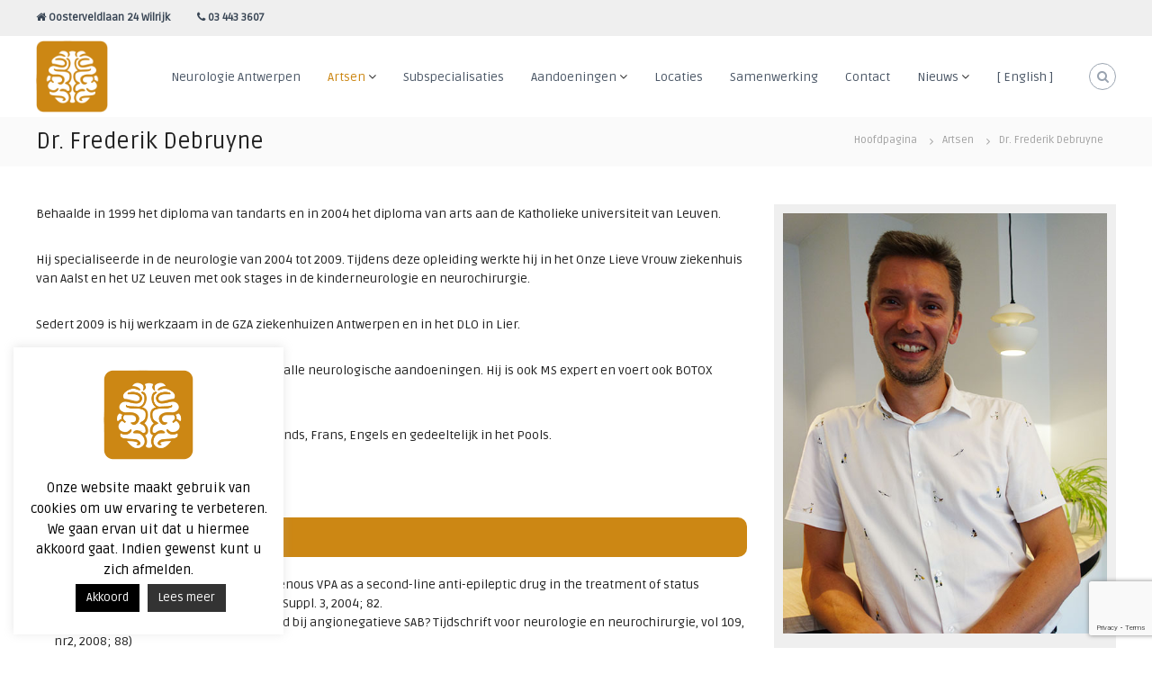

--- FILE ---
content_type: text/html; charset=UTF-8
request_url: https://www.neurologie-antwerpen.be/be/artsen/dr-debruyne-frederik/
body_size: 13630
content:
<!DOCTYPE html>
<html lang="nl-BE">
<head>
<meta charset="UTF-8">
<meta name="viewport" content="width=device-width, initial-scale=1">
<link rel="profile" href="http://gmpg.org/xfn/11">

<title>Dr. Frederik Debruyne &#8211; Neurologie</title>
<meta name='robots' content='max-image-preview:large' />
<link rel="alternate" href="https://www.neurologie-antwerpen.be/be/artsen/dr-debruyne-frederik/" hreflang="nl" />
<link rel="alternate" href="https://www.neurologie-antwerpen.be/gb/doctors/dr-frederik-debruyne/" hreflang="en" />
<link rel='dns-prefetch' href='//www.google.com' />
<link rel='dns-prefetch' href='//s.w.org' />
<link rel="alternate" type="application/rss+xml" title="Neurologie &raquo; Feed" href="https://www.neurologie-antwerpen.be/be/feed/" />
<link rel="alternate" type="application/rss+xml" title="Neurologie &raquo; reactiesfeed" href="https://www.neurologie-antwerpen.be/be/comments/feed/" />
		<script type="text/javascript">
			window._wpemojiSettings = {"baseUrl":"https:\/\/s.w.org\/images\/core\/emoji\/13.0.1\/72x72\/","ext":".png","svgUrl":"https:\/\/s.w.org\/images\/core\/emoji\/13.0.1\/svg\/","svgExt":".svg","source":{"concatemoji":"https:\/\/www.neurologie-antwerpen.be\/wp-includes\/js\/wp-emoji-release.min.js?ver=5.7.14"}};
			!function(e,a,t){var n,r,o,i=a.createElement("canvas"),p=i.getContext&&i.getContext("2d");function s(e,t){var a=String.fromCharCode;p.clearRect(0,0,i.width,i.height),p.fillText(a.apply(this,e),0,0);e=i.toDataURL();return p.clearRect(0,0,i.width,i.height),p.fillText(a.apply(this,t),0,0),e===i.toDataURL()}function c(e){var t=a.createElement("script");t.src=e,t.defer=t.type="text/javascript",a.getElementsByTagName("head")[0].appendChild(t)}for(o=Array("flag","emoji"),t.supports={everything:!0,everythingExceptFlag:!0},r=0;r<o.length;r++)t.supports[o[r]]=function(e){if(!p||!p.fillText)return!1;switch(p.textBaseline="top",p.font="600 32px Arial",e){case"flag":return s([127987,65039,8205,9895,65039],[127987,65039,8203,9895,65039])?!1:!s([55356,56826,55356,56819],[55356,56826,8203,55356,56819])&&!s([55356,57332,56128,56423,56128,56418,56128,56421,56128,56430,56128,56423,56128,56447],[55356,57332,8203,56128,56423,8203,56128,56418,8203,56128,56421,8203,56128,56430,8203,56128,56423,8203,56128,56447]);case"emoji":return!s([55357,56424,8205,55356,57212],[55357,56424,8203,55356,57212])}return!1}(o[r]),t.supports.everything=t.supports.everything&&t.supports[o[r]],"flag"!==o[r]&&(t.supports.everythingExceptFlag=t.supports.everythingExceptFlag&&t.supports[o[r]]);t.supports.everythingExceptFlag=t.supports.everythingExceptFlag&&!t.supports.flag,t.DOMReady=!1,t.readyCallback=function(){t.DOMReady=!0},t.supports.everything||(n=function(){t.readyCallback()},a.addEventListener?(a.addEventListener("DOMContentLoaded",n,!1),e.addEventListener("load",n,!1)):(e.attachEvent("onload",n),a.attachEvent("onreadystatechange",function(){"complete"===a.readyState&&t.readyCallback()})),(n=t.source||{}).concatemoji?c(n.concatemoji):n.wpemoji&&n.twemoji&&(c(n.twemoji),c(n.wpemoji)))}(window,document,window._wpemojiSettings);
		</script>
		<style type="text/css">
img.wp-smiley,
img.emoji {
	display: inline !important;
	border: none !important;
	box-shadow: none !important;
	height: 1em !important;
	width: 1em !important;
	margin: 0 .07em !important;
	vertical-align: -0.1em !important;
	background: none !important;
	padding: 0 !important;
}
</style>
	<link rel='stylesheet' id='wp-block-library-css'  href='https://www.neurologie-antwerpen.be/wp-includes/css/dist/block-library/style.min.css?ver=5.7.14' type='text/css' media='all' />
<link rel='stylesheet' id='contact-form-7-css'  href='https://www.neurologie-antwerpen.be/wp-content/plugins/contact-form-7/includes/css/styles.css?ver=5.5.3' type='text/css' media='all' />
<link rel='stylesheet' id='cookie-law-info-css'  href='https://www.neurologie-antwerpen.be/wp-content/plugins/cookie-law-info/public/css/cookie-law-info-public.css?ver=2.0.7' type='text/css' media='all' />
<link rel='stylesheet' id='cookie-law-info-gdpr-css'  href='https://www.neurologie-antwerpen.be/wp-content/plugins/cookie-law-info/public/css/cookie-law-info-gdpr.css?ver=2.0.7' type='text/css' media='all' />
<link rel='stylesheet' id='siteorigin-panels-front-css'  href='https://www.neurologie-antwerpen.be/wp-content/plugins/siteorigin-panels/css/front-flex.min.css?ver=2.15.3' type='text/css' media='all' />
<link rel='stylesheet' id='font-awesome-css'  href='https://www.neurologie-antwerpen.be/wp-content/themes/flash/css/font-awesome.min.css?ver=5.7.14' type='text/css' media='' />
<link rel='stylesheet' id='flash-style-css'  href='https://www.neurologie-antwerpen.be/wp-content/themes/flash/style.css?ver=5.7.14' type='text/css' media='all' />
<style id='flash-style-inline-css' type='text/css'>

	/* Custom Link Color */
	#site-navigation ul li:hover > a, #site-navigation ul li.current-menu-item > a, #site-navigation ul li.current_page_item > a, #site-navigation ul li.current_page_ancestor > a, #site-navigation ul li.current-menu-ancestor > a,#site-navigation ul.sub-menu li:hover > a,#site-navigation ul li ul.sub-menu li.menu-item-has-children ul li:hover > a,#site-navigation ul li ul.sub-menu li.menu-item-has-children:hover > .menu-item,body.transparent #masthead .header-bottom #site-navigation ul li:hover > .menu-item,body.transparent #masthead .header-bottom #site-navigation ul li:hover > a,body.transparent #masthead .header-bottom #site-navigation ul.sub-menu li:hover > a,body.transparent #masthead .header-bottom #site-navigation ul.sub-menu li.menu-item-has-children ul li:hover > a,body.transparent.header-sticky #masthead-sticky-wrapper #masthead .header-bottom #site-navigation ul.sub-menu li > a:hover,.tg-service-widget .service-title-wrap a:hover,.tg-service-widget .service-more,.feature-product-section .button-group button:hover ,.fun-facts-section .fun-facts-icon-wrap,.fun-facts-section .tg-fun-facts-widget.tg-fun-facts-layout-2 .counter-wrapper,.blog-section .tg-blog-widget-layout-2 .blog-content .read-more-container .read-more a,footer.footer-layout #top-footer .widget-title::first-letter,footer.footer-layout #top-footer .widget ul li a:hover,footer.footer-layout #bottom-footer .copyright .copyright-text a:hover,footer.footer-layout #bottom-footer .footer-menu ul li a:hover,.archive #primary .entry-content-block h2.entry-title a:hover,.blog #primary .entry-content-block h2.entry-title a:hover,#secondary .widget ul li a:hover,.woocommerce-Price-amount.amount,.team-wrapper .team-content-wrapper .team-social a:hover,.testimonial-container .testimonial-wrapper .testimonial-slide .testominial-content-wrapper .testimonial-icon,.footer-menu li a:hover,.tg-feature-product-filter-layout .button.is-checked:hover,.testimonial-container .testimonial-icon,#site-navigation ul li.menu-item-has-children:hover > .sub-toggle,.woocommerce-error::before, .woocommerce-info::before, .woocommerce-message::before,#primary .post .entry-content-block .entry-meta a:hover,#primary .post .entry-content-block .entry-meta span:hover,.entry-meta span:hover a,.post .entry-content-block .entry-footer span a:hover,#secondary .widget ul li a,#comments .comment-list article.comment-body .reply a,.tg-slider-widget .btn-wrapper a,.entry-content a, .related-posts-wrapper .entry-title a:hover,
		.related-posts-wrapper .entry-meta > span a:hover{
			color: #cc8714;
	}

	.blog-section .tg-blog-widget-layout-1 .tg-blog-widget:hover, #scroll-up,.header-bottom .search-wrap .search-box .searchform .btn:hover,.header-bottom .cart-wrap .flash-cart-views a span,body.transparent #masthead .header-bottom #site-navigation ul li a::before,.tg-slider-widget.slider-dark .btn-wrapper a:hover, .section-title:after,.about-section .about-content-wrapper .btn-wrapper a,.tg-service-widget .service-icon-wrap,.team-wrapper .team-content-wrapper .team-designation:after,.call-to-action-section .btn-wrapper a:hover,.blog-section .tg-blog-widget-layout-1:hover,.blog-section .tg-blog-widget-layout-2 .post-image .entry-date,.blog-section .tg-blog-widget-layout-2 .blog-content .post-readmore,.pricing-table-section .tg-pricing-table-widget:hover,.pricing-table-section .tg-pricing-table-widget.tg-pricing-table-layout-2 .pricing,.pricing-table-section .tg-pricing-table-widget.tg-pricing-table-layout-2 .btn-wrapper a,footer.footer-layout #top-footer .widget_tag_cloud .tagcloud a:hover,#secondary .widget-title:after, #secondary .searchform .btn:hover,#primary .searchform .btn:hover,  #respond #commentform .form-submit input,.woocommerce span.onsale, .woocommerce ul.products li.product .onsale,.woocommerce ul.products li.product .button,.woocommerce #respond input#submit.alt,.woocommerce a.button.alt,.woocommerce button.button.alt,.woocommerce input.button.alt,.added_to_cart.wc-forward,.testimonial-container .swiper-pagination.testimonial-pager .swiper-pagination-bullet:hover, .testimonial-container .swiper-pagination.testimonial-pager .swiper-pagination-bullet.swiper-pagination-bullet-active,.header-bottom .searchform .btn,.navigation .nav-links a:hover, .bttn:hover, button, input[type="button"]:hover, input[type="reset"]:hover, input[type="submit"]:hover,.tg-slider-widget .btn-wrapper a:hover  {
		background-color: #cc8714;
	}
	.feature-product-section .tg-feature-product-layout-2 .tg-container .tg-column-wrapper .tg-feature-product-widget .featured-image-desc, .tg-team-widget.tg-team-layout-3 .team-wrapper .team-img .team-social {
		background-color: rgba( 204, 135, 20, 0.8);
	}
	#respond #commentform .form-submit input:hover{
	background-color: #b87300;
	}

	.tg-slider-widget.slider-dark .btn-wrapper a:hover,.call-to-action-section .btn-wrapper a:hover,footer.footer-layout #top-footer .widget_tag_cloud .tagcloud a:hover,.woocommerce-error, .woocommerce-info, .woocommerce-message,#comments .comment-list article.comment-body .reply a::before,.tg-slider-widget .btn-wrapper a, .tg-slider-widget .btn-wrapper a:hover {
		border-color: #cc8714;
	}
	body.transparent.header-sticky #masthead-sticky-wrapper.is-sticky #site-navigation ul li.current-flash-item a, #site-navigation ul li.current-flash-item a, body.transparent.header-sticky #masthead-sticky-wrapper #site-navigation ul li:hover > a,body.transparent #site-navigation ul li:hover .sub-toggle{
			color: #cc8714;
		}

	.tg-service-widget .service-icon-wrap:after{
			border-top-color: #cc8714;
		}
	body.transparent.header-sticky #masthead-sticky-wrapper .search-wrap .search-icon:hover, body.transparent .search-wrap .search-icon:hover, .header-bottom .search-wrap .search-icon:hover {
	  border-color: #cc8714;
	}
	body.transparent.header-sticky #masthead-sticky-wrapper .search-wrap .search-icon:hover, body.transparent #masthead .header-bottom .search-wrap .search-icon:hover, .header-bottom .search-wrap .search-icon:hover,.breadcrumb-trail.breadcrumbs .trail-items li:first-child span:hover,.breadcrumb-trail.breadcrumbs .trail-items li span:hover a {
	  color: #cc8714;
	}
	.woocommerce ul.products li.product .button:hover, .woocommerce #respond input#submit.alt:hover, .woocommerce a.button.alt:hover, .woocommerce button.button.alt:hover, .woocommerce input.button.alt:hover,.added_to_cart.wc-forward:hover{
		background-color: #b87300;
	}

	.feature-product-section .tg-feature-product-widget .featured-image-desc::before,.blog-section .row:nth-child(odd) .tg-blog-widget:hover .post-image::before{
			border-right-color: #cc8714;
		}
	.feature-product-section .tg-feature-product-widget .featured-image-desc::before,.blog-section .row:nth-child(odd) .tg-blog-widget:hover .post-image::before,footer.footer-layout #top-footer .widget-title,.blog-section .row:nth-child(2n) .tg-blog-widget:hover .post-image::before{
		border-left-color: #cc8714;
	}
	.blog-section .tg-blog-widget-layout-2 .entry-title a:hover,
	.blog-section .tg-blog-widget-layout-2 .tg-blog-widget:hover .blog-content .entry-title a:hover,
	.tg-blog-widget-layout-2 .read-more-container .entry-author:hover a,
	.tg-blog-widget-layout-2 .read-more-container .entry-author:hover,
	.blog-section .tg-blog-widget-layout-2 .read-more-container .read-more:hover a{
			color: #b87300;
		}

	.tg-service-widget .service-more:hover{
		color: #b87300;
	}
	@media(max-width: 980px){
		#site-navigation ul li.menu-item-has-children .sub-toggle{
			background-color: #cc8714;
		}
	}

		@media screen and (min-width: 56.875em) {
			.main-navigation li:hover > a,
			.main-navigation li.focus > a {
				color: #cc8714;
			}
		}
	

		/* Custom Main Text Color */
		.tg-slider-widget .swiper-button-next::before,.tg-slider-widget .swiper-button-prev::before,.tg-slider-widget .caption-title,.section-title-wrapper .section-title,.tg-service-widget .service-title-wrap a ,.team-wrapper .team-content-wrapper .team-title a,.testimonial-container .testimonial-wrapper .testimonial-slide .testimonial-client-detail .client-detail-block .testimonial-title,.blog-section .row:nth-child(odd) .blog-content .entry-title a,.blog-section .row:nth-child(even) .blog-content .entry-title a,.blog-section .tg-blog-widget:hover .blog-content .entry-title a:hover,.blog-section .tg-blog-widget-layout-2 .tg-blog-widget:hover .blog-content .entry-title a,.pricing-table-section .tg-pricing-table-widget .pricing-table-title ,.pricing-table-section .tg-pricing-table-widget .pricing,.pricing-table-section .tg-pricing-table-widget .btn-wrapper a,.pricing-table-section .tg-pricing-table-widget.standard .popular-batch,.single-post #primary .author-description .author-description-block .author-title,.section-title-wrapper .section-title,.tg-service-widget .service-title-wrap a,.tg-service-widget .service-title-wrap a,.blog-section .tg-blog-widget-layout-2 .entry-title a,.entry-content-block .entry-title a,.blog #primary .entry-content-block .entry-content,.breadcrumb-trail.breadcrumbs .trail-title,#secondary .widget-title,#secondary .widget ul li,.archive #primary .entry-content-block .entry-content,.entry-content, .entry-summary,#comments .comments-title,#comments .comment-list article.comment-body .comment-content,.comment-reply-title,.search .entry-title a,.section-title,.blog-section .row:nth-child(odd) .entry-summary,.blog-section .row:nth-child(even) .entry-summary,.blog-wrapper .entry-title a,.tg-blog-widget-layout-3 .entry-title a,.feature-product-section .tg-feature-product-widget .feature-title-wrap a,.team-wrapper .team-title,.testimonial-container .testimonial-content{
			color: #222222;
		}

		.header-bottom .search-wrap .search-box .searchform .btn,.testimonial-container .swiper-pagination.testimonial-pager .swiper-pagination-bullet{
			background-color: #222222;
		}

		.feature-product-section .tg-feature-product-layout-2 .tg-container .tg-column-wrapper .tg-feature-product-widget .featured-image-desc::before{
			border-right-color: #222222;
		}

	

		/* Custom Secondary Text Color */
		.tg-service-widget .service-content-wrap,.section-title-wrapper .section-description,.team-wrapper .team-content-wrapper .team-content,.testimonial-container .testimonial-wrapper .testimonial-slide .testominial-content-wrapper .testimonial-content, button, input, select, textarea,.entry-meta a,.cat-links a,.entry-footer a,.entry-meta span,.single .entry-content-block .entry-footer span a,.single .entry-content-block .entry-footer span,#comments .comment-list article.comment-body .comment-metadata a,#comments .comment-list article.comment-body .comment-author,#respond #commentform p,.testimonial-container .testimonial-degicnation,.fun-facts-section .fun-facts-title-wrap,.blog-section .row:nth-child(odd) .entry-meta a,.blog-section .row:nth-child(even) .entry-meta a,.tg-blog-widget-layout-2 .read-more-container .entry-author a,.blog-section .tg-blog-widget-layout-2 .read-more-container .entry-author,.tg-slider-widget .caption-desc  {
			color: #222222;
		}
	

		/* Site Title */
		.site-branding {
			margin: 0 auto 0 0;
		}

		.site-branding .site-title,
		.site-description {
			clip: rect(1px, 1px, 1px, 1px);
			position: absolute !important;
			height: 1px;
			width: 1px;
			overflow: hidden;
		}
		.logo .logo-text{
			padding: 0;
		}
		
</style>
<link rel='stylesheet' id='responsive-css'  href='https://www.neurologie-antwerpen.be/wp-content/themes/flash/css/responsive.min.css?ver=5.7.14' type='text/css' media='' />
<link rel='stylesheet' id='kirki-styles-flash_config-css'  href='https://www.neurologie-antwerpen.be/wp-content/themes/flash/inc/kirki/assets/css/kirki-styles.css?ver=3.0.35.3' type='text/css' media='all' />
<style id='kirki-styles-flash_config-inline-css' type='text/css'>
body{font-family:Ruda, Helvetica, Arial, sans-serif;font-weight:400;}
</style>
<!--n2css--><script type='text/javascript' src='https://www.neurologie-antwerpen.be/wp-includes/js/jquery/jquery.min.js?ver=3.5.1' id='jquery-core-js'></script>
<script type='text/javascript' src='https://www.neurologie-antwerpen.be/wp-includes/js/jquery/jquery-migrate.min.js?ver=3.3.2' id='jquery-migrate-js'></script>
<script type='text/javascript' id='cookie-law-info-js-extra'>
/* <![CDATA[ */
var Cli_Data = {"nn_cookie_ids":[],"cookielist":[],"non_necessary_cookies":[],"ccpaEnabled":"","ccpaRegionBased":"","ccpaBarEnabled":"","strictlyEnabled":["necessary","obligatoire"],"ccpaType":"gdpr","js_blocking":"","custom_integration":"","triggerDomRefresh":"","secure_cookies":""};
var cli_cookiebar_settings = {"animate_speed_hide":"500","animate_speed_show":"500","background":"#FFF","border":"#b1a6a6c2","border_on":"","button_1_button_colour":"#000","button_1_button_hover":"#000000","button_1_link_colour":"#fff","button_1_as_button":"1","button_1_new_win":"","button_2_button_colour":"#333","button_2_button_hover":"#292929","button_2_link_colour":"#ffffff","button_2_as_button":"1","button_2_hidebar":"","button_3_button_colour":"#000","button_3_button_hover":"#000000","button_3_link_colour":"#fff","button_3_as_button":"1","button_3_new_win":"","button_4_button_colour":"#000","button_4_button_hover":"#000000","button_4_link_colour":"#62a329","button_4_as_button":"","button_7_button_colour":"#61a229","button_7_button_hover":"#4e8221","button_7_link_colour":"#fff","button_7_as_button":"1","button_7_new_win":"","font_family":"inherit","header_fix":"","notify_animate_hide":"1","notify_animate_show":"1","notify_div_id":"#cookie-law-info-bar","notify_position_horizontal":"right","notify_position_vertical":"bottom","scroll_close":"","scroll_close_reload":"","accept_close_reload":"","reject_close_reload":"","showagain_tab":"","showagain_background":"#fff","showagain_border":"#000","showagain_div_id":"#cookie-law-info-again","showagain_x_position":"100px","text":"#000","show_once_yn":"","show_once":"10000","logging_on":"","as_popup":"","popup_overlay":"1","bar_heading_text":"","cookie_bar_as":"widget","popup_showagain_position":"bottom-right","widget_position":"left"};
var log_object = {"ajax_url":"https:\/\/www.neurologie-antwerpen.be\/wp-admin\/admin-ajax.php"};
/* ]]> */
</script>
<script type='text/javascript' src='https://www.neurologie-antwerpen.be/wp-content/plugins/cookie-law-info/public/js/cookie-law-info-public.js?ver=2.0.7' id='cookie-law-info-js'></script>
<link rel="https://api.w.org/" href="https://www.neurologie-antwerpen.be/wp-json/" /><link rel="alternate" type="application/json" href="https://www.neurologie-antwerpen.be/wp-json/wp/v2/pages/2573" /><link rel="EditURI" type="application/rsd+xml" title="RSD" href="https://www.neurologie-antwerpen.be/xmlrpc.php?rsd" />
<link rel="wlwmanifest" type="application/wlwmanifest+xml" href="https://www.neurologie-antwerpen.be/wp-includes/wlwmanifest.xml" /> 
<meta name="generator" content="WordPress 5.7.14" />
<link rel="canonical" href="https://www.neurologie-antwerpen.be/be/artsen/dr-debruyne-frederik/" />
<link rel='shortlink' href='https://www.neurologie-antwerpen.be/?p=2573' />
<link rel="alternate" type="application/json+oembed" href="https://www.neurologie-antwerpen.be/wp-json/oembed/1.0/embed?url=https%3A%2F%2Fwww.neurologie-antwerpen.be%2Fbe%2Fartsen%2Fdr-debruyne-frederik%2F" />
<link rel="alternate" type="text/xml+oembed" href="https://www.neurologie-antwerpen.be/wp-json/oembed/1.0/embed?url=https%3A%2F%2Fwww.neurologie-antwerpen.be%2Fbe%2Fartsen%2Fdr-debruyne-frederik%2F&#038;format=xml" />
                <style type="text/css" media="all"
                       id="siteorigin-panels-layouts-head">/* Layout 2573 */ #pgc-2573-0-0 { width:66.6667%;width:calc(66.6667% - ( 0.33333333333333 * 30px ) ) } #pgc-2573-0-1 { width:33.3333%;width:calc(33.3333% - ( 0.66666666666667 * 30px ) ) } #pl-2573 .so-panel , #pl-2573 .so-panel:last-of-type { margin-bottom:0px } #pg-2573-0> .panel-row-style { padding:0px 0px 60px 0px } #pg-2573-0.panel-has-style > .panel-row-style, #pg-2573-0.panel-no-style { -webkit-align-items:flex-start;align-items:flex-start } #panel-2573-0-1-0> .panel-widget-style { background-color:#efefef;padding:10px 10px 10px 10px } @media (max-width:780px){ #pg-2573-0.panel-no-style, #pg-2573-0.panel-has-style > .panel-row-style, #pg-2573-0 { -webkit-flex-direction:column;-ms-flex-direction:column;flex-direction:column } #pg-2573-0 > .panel-grid-cell , #pg-2573-0 > .panel-row-style > .panel-grid-cell { width:100%;margin-right:0 } #pgc-2573-0-0 , #pl-2573 .panel-grid .panel-grid-cell-mobile-last { margin-bottom:0px } #pg-2573-0 { margin-bottom:px } #pl-2573 .panel-grid-cell { padding:0 } #pl-2573 .panel-grid .panel-grid-cell-empty { display:none }  } </style><link rel="icon" href="https://www.neurologie-antwerpen.be/wp-content/uploads/2020/04/cropped-icon-brain-1-32x32.png" sizes="32x32" />
<link rel="icon" href="https://www.neurologie-antwerpen.be/wp-content/uploads/2020/04/cropped-icon-brain-1-192x192.png" sizes="192x192" />
<link rel="apple-touch-icon" href="https://www.neurologie-antwerpen.be/wp-content/uploads/2020/04/cropped-icon-brain-1-180x180.png" />
<meta name="msapplication-TileImage" content="https://www.neurologie-antwerpen.be/wp-content/uploads/2020/04/cropped-icon-brain-1-270x270.png" />
		<style type="text/css" id="wp-custom-css">
			@media (max-width:680px){.panel-row-style[style]{background-position:center center!important;background-size:auto!important}}.tg-slider-widget .btn-wrapper a{color:#313b48;border-color:#313b48}.tg-slider-widget .btn-wrapper a:hover{background:#313b48;color:#fff;border-color:#313b48}#secondary .widget ul li a{color:#000}


@media (max-width: 680px) {
	.panel-row-style[style] {
		background-position: center center !important;
		background-size: auto !important;
	}
}

.tg-slider-widget.slider-light .caption-title {
    background-color: rgba(255, 255, 2555, 0.7);
    text-shadow: 1px 1px #ffffff;
}

h2, h3 {
	font-weight: 400;
    font-size: 25px;
}
#preloader span {
    display: block;
    bottom: 0px;
    width: 9px;
    height: 1px;
    background: #222;
}
@keyframes preloader {
	0% {
		height: 5px;
		transform: translateY(0px);
		background: #222;
	}
	25% {
		height: 50px;
		transform: translateY(25px);
		background: #cc8714;
	}
	50% {
		height: 5px;
		transform: translateY(0px);
		background: #cc8714;
	}
	75% {
		height: 5px;
		transform: translateY(0px);
		background: #cc8714;
	}
}
.blog-section .tg-blog-widget-layout-2 .post-image {
    display: none;
}
.blog-section .tg-blog-widget-layout-2 .read-more-container {
    display: none;
}
.single .entry-thumbnail img {
    width:200px;
}
.logo .logo-text {
	margin-left: 10px;
	padding: 12px 0px 0px 0px;
}

.logo .logo-image {
    float: left;
    padding: 5px 0;
	width: 250px;
}
.logo-text .site-title {
    font-size: 30px;
    font-weight: 600;
    line-height: 40px;
	text-transform:uppercase
}
.site-description {
    font-size: 30px;
    font-weight: 600;
    line-height: 16px;
	text-transform:uppercase;
	letter-spacing:0.05em;
	color:#cc8714;
}
.uk-button{
	background-color:#fff;
	color: black;
	font-size: 120%;
	font-weight:bold;
	line-height:1.5em;
	padding:15px;
	width:100%;
	border:0px;
	transition: 0.3s;
}
.uk-button:hover{
	background-color:#efefef;
	transition: 0.3s;
	font-weight:bold;
}

.entry-content a{
	color: #30afb8;
}
em, strong {
	font-style: normal;
    color: #cc8714;
	font-weight:bold;
}
.breadcrumb-trail.breadcrumbs .trail-title {
    padding: 9px 0;
}
h4{
	padding-bottom: 20px;
}
.uk-button:not(:disabled) {
    cursor: pointer;
    color: black;
}
.uk-button:not(:hover) {
    cursor: pointer;
    color: black;
}
.entry-content a {
    color: #cc8714;
	text-decoration:underline
}
.site-content h5, .site-content h3{
	background-color:#cc8714;
	color:white;
	padding: 10px 10px 10px 10px;
	margin-bottom:20px;
	font-size:16px;
	border-radius:10px
}
.tg-service-widget .service-title-wrap {
    color: #fff;
}
#top-footer .widget-title{
	background-color:#222;
}
#top-footer{
	background-color:#222;
}
#bottom-footer {
    background-color: #cc8714;
}
#secondary .widget ul li { 
	margin-top: 10px;
}
.rightbutton {
    background-color: #dccf71;
	padding-left:20px;
	padding-right:20px;
}
.rightbutton:hover {
    background-color: #cc8714;
	transition: 0.3s;
}
.rightbutton li a {
    color: #000;
}
.rightbutton li {
    color: #fff;
}
.header-top .rightbutton li {
    color: #000;
}
.single .entry-thumbnail {
    width: 20%;
}
html, body, div, span, applet, object, iframe, h1, h2, h3, h4, h5, h6, p, blockquote, pre, a, abbr, acronym, address, big, cite, code, del, dfn, em, font, ins, kbd, q, s, samp, small, strike, strong, sub, sup, tt, var, dl, dt, dd, ol, ul, li, fieldset, form, label, legend, table, caption, tbody, tfoot, thead, tr, th, td {
    word-break: normal;
}
.header-top {
    background-color: #efefef;
	font-weight:bold;
}
.logo .logo-image {

    width: 80px;
}
.tg-service-widget .service-icon-wrap:after {
	display:none
}
.team-wrapper .team-title, .testimonial-container .testimonial-content,  .tg-service-widget .service-title-wrap a, .tg-service-widget .service-title-wrap a,  .tg-service-widget .service-title-wrap a:hover, .tg-service-widget .service-title-wrap a:hover{
    color: #fff;
}

.tg-service-widget .service-icon-wrap{
	display:none;
}
#secondary .widget-title {
	background-color:#fff;
}
#primary a {
    color: #cc8714;
	text-decoration:underline
}
#primary .service-title-wrap a{
    color: #fff;
	text-decoration:none
}
@media (max-width: 768px){
.header-top {
    display: block;
}}		</style>
		</head>

<body class="page-template-default page page-id-2573 page-child parent-pageid-2572 wp-custom-logo siteorigin-panels siteorigin-panels-before-js non-transparent header-sticky left-logo-right-menu full-width">


<div id="preloader-background">
	<div id="spinners">
		<div id="preloader">
			<span></span>
			<span></span>
			<span></span>
			<span></span>
			<span></span>
		</div>
	</div>
</div>


<div id="page" class="site">
	<a class="skip-link screen-reader-text" href="#content">Naar de inhoud springen</a>

	
	<header id="masthead" class="site-header" role="banner">
				<div class="header-top">
			<div class="tg-container">
				<div class="tg-column-wrapper clearfix">
					<div class="left-content">
						<ul class="contact-info">
 	<li><i class="fa fa-home"></i> Oosterveldlaan 24 Wilrijk
</li>
 	<li><i class="fa fa-phone"></i> 03 443 3607</li>
</ul>					</div>
					<div class="right-content">
											</div>
				</div>
			</div>
		</div>
		
		<div class="header-bottom">
			<div class="tg-container">

				<div class="logo">
										<figure class="logo-image">
						<a href="https://www.neurologie-antwerpen.be/be/neurologie-antwerpen/" class="custom-logo-link" rel="home"><img width="388" height="388" src="https://www.neurologie-antwerpen.be/wp-content/uploads/2020/04/cropped-icon-brain.png" class="custom-logo" alt="Neurologie" srcset="https://www.neurologie-antwerpen.be/wp-content/uploads/2020/04/cropped-icon-brain.png 388w, https://www.neurologie-antwerpen.be/wp-content/uploads/2020/04/cropped-icon-brain-300x300.png 300w, https://www.neurologie-antwerpen.be/wp-content/uploads/2020/04/cropped-icon-brain-150x150.png 150w" sizes="(max-width: 388px) 100vw, 388px" /></a>											</figure>
					
					<div class="logo-text site-branding">
													<p class="site-title"><a href="https://www.neurologie-antwerpen.be/be/neurologie-antwerpen/" rel="home">Neurologie</a></p>
													<p class="site-description">Antwerpen</p>
											</div>
				</div>
				<div class="site-navigation-wrapper">
					<nav id="site-navigation" class="main-navigation" role="navigation">
						<div class="menu-toggle">
							<i class="fa fa-bars"></i>
						</div>
						<div class="menu-main-menu-be-container"><ul id="primary-menu" class="menu"><li id="menu-item-2954" class="menu-item menu-item-type-post_type menu-item-object-page menu-item-home menu-item-2954"><a href="https://www.neurologie-antwerpen.be/be/neurologie-antwerpen/">Neurologie Antwerpen</a></li>
<li id="menu-item-3017" class="menu-item menu-item-type-custom menu-item-object-custom current-menu-ancestor current-menu-parent menu-item-has-children menu-item-3017"><a href="http://www.neurologie-antwerpen.be/be/artsen/">Artsen</a>
<ul class="sub-menu">
	<li id="menu-item-2956" class="menu-item menu-item-type-post_type menu-item-object-page current-menu-item page_item page-item-2573 current_page_item menu-item-2956"><a href="https://www.neurologie-antwerpen.be/be/artsen/dr-debruyne-frederik/" aria-current="page">Dr. Frederik Debruyne</a></li>
	<li id="menu-item-3176" class="menu-item menu-item-type-post_type menu-item-object-page menu-item-3176"><a href="https://www.neurologie-antwerpen.be/be/artsen/dr-bart-grubben/">Dr. Bart Grubben</a></li>
	<li id="menu-item-3178" class="menu-item menu-item-type-post_type menu-item-object-page menu-item-3178"><a href="https://www.neurologie-antwerpen.be/be/artsen/dr-lothar-hauth/">Dr. Lothar Hauth</a></li>
	<li id="menu-item-3181" class="menu-item menu-item-type-post_type menu-item-object-page menu-item-3181"><a href="https://www.neurologie-antwerpen.be/be/artsen/dr-tim-kelderman/">Dr. Tim Kelderman</a></li>
	<li id="menu-item-3180" class="menu-item menu-item-type-post_type menu-item-object-page menu-item-3180"><a href="https://www.neurologie-antwerpen.be/be/artsen/dr-raphael-madou/">Dr. Raphaël Madou</a></li>
	<li id="menu-item-3177" class="menu-item menu-item-type-post_type menu-item-object-page menu-item-3177"><a href="https://www.neurologie-antwerpen.be/be/artsen/dr-katrien-sanders/">Dr. Katrien Sanders</a></li>
	<li id="menu-item-3179" class="menu-item menu-item-type-post_type menu-item-object-page menu-item-3179"><a href="https://www.neurologie-antwerpen.be/be/artsen/dr-michel-vanden-bogaerde/">Dr. Michel Vanden Bogaerde</a></li>
</ul>
</li>
<li id="menu-item-3191" class="menu-item menu-item-type-custom menu-item-object-custom menu-item-3191"><a href="http://www.neurologie-antwerpen.be/be/artsen/">Subspecialisaties</a></li>
<li id="menu-item-3076" class="menu-item menu-item-type-post_type menu-item-object-page menu-item-has-children menu-item-3076"><a href="https://www.neurologie-antwerpen.be/be/aandoeningen/">Aandoeningen</a>
<ul class="sub-menu">
	<li id="menu-item-3293" class="menu-item menu-item-type-post_type menu-item-object-page menu-item-3293"><a href="https://www.neurologie-antwerpen.be/be/aandoeningen/beroerte-cva-tia/">Beroerte (CVA / TIA)</a></li>
	<li id="menu-item-3109" class="menu-item menu-item-type-post_type menu-item-object-page menu-item-3109"><a href="https://www.neurologie-antwerpen.be/be/aandoeningen/bewegingsstoornissen/">Bewegingsstoornissen</a></li>
	<li id="menu-item-3110" class="menu-item menu-item-type-post_type menu-item-object-page menu-item-3110"><a href="https://www.neurologie-antwerpen.be/be/aandoeningen/dementie/">Dementie</a></li>
	<li id="menu-item-3294" class="menu-item menu-item-type-post_type menu-item-object-page menu-item-3294"><a href="https://www.neurologie-antwerpen.be/be/aandoeningen/epilepsie/">Epilepsie</a></li>
	<li id="menu-item-3321" class="menu-item menu-item-type-post_type menu-item-object-page menu-item-3321"><a href="https://www.neurologie-antwerpen.be/be/aandoeningen/hoofdpijn-migraine/">Hoofdpijn – migraine</a></li>
	<li id="menu-item-3112" class="menu-item menu-item-type-post_type menu-item-object-page menu-item-3112"><a href="https://www.neurologie-antwerpen.be/be/aandoeningen/multiple-sclerose/">Multiple Sclerose</a></li>
	<li id="menu-item-3113" class="menu-item menu-item-type-post_type menu-item-object-page menu-item-3113"><a href="https://www.neurologie-antwerpen.be/be/aandoeningen/slaapstoornissen/">Slaapstoornissen</a></li>
	<li id="menu-item-3111" class="menu-item menu-item-type-post_type menu-item-object-page menu-item-3111"><a href="https://www.neurologie-antwerpen.be/be/aandoeningen/infiltraties-met-botulinumtoxine/">Infiltraties met botulinumtoxine</a></li>
</ul>
</li>
<li id="menu-item-3094" class="menu-item menu-item-type-post_type menu-item-object-page menu-item-3094"><a href="https://www.neurologie-antwerpen.be/be/locaties/">Locaties</a></li>
<li id="menu-item-3702" class="menu-item menu-item-type-post_type menu-item-object-page menu-item-3702"><a href="https://www.neurologie-antwerpen.be/be/samenwerking/">Samenwerking</a></li>
<li id="menu-item-3093" class="menu-item menu-item-type-post_type menu-item-object-page menu-item-3093"><a href="https://www.neurologie-antwerpen.be/be/contacteer-ons/">Contact</a></li>
<li id="menu-item-3075" class="menu-item menu-item-type-post_type menu-item-object-page menu-item-has-children menu-item-3075"><a href="https://www.neurologie-antwerpen.be/be/nieuws/">Nieuws</a>
<ul class="sub-menu">
	<li id="menu-item-3432" class="menu-item menu-item-type-post_type menu-item-object-post menu-item-3432"><a href="https://www.neurologie-antwerpen.be/be/migraine/">MIGRAINE – Alles wat je moet weten</a></li>
	<li id="menu-item-3764" class="menu-item menu-item-type-post_type menu-item-object-post menu-item-3764"><a href="https://www.neurologie-antwerpen.be/be/ms-liga-zitdag-op-campus-sint-vincentius/">MS-liga zitdag op campus Sint-Vincentius</a></li>
	<li id="menu-item-3763" class="menu-item menu-item-type-post_type menu-item-object-post menu-item-3763"><a href="https://www.neurologie-antwerpen.be/be/gratis-psychologische-ondersteuning-ms/">Gratis psychologische ondersteuning MS</a></li>
	<li id="menu-item-3853" class="menu-item menu-item-type-post_type menu-item-object-post menu-item-3853"><a href="https://www.neurologie-antwerpen.be/be/remodel-1-studie/">Remodel-1 studie</a></li>
</ul>
</li>
<li id="menu-item-3581-gb" class="lang-item lang-item-9 lang-item-gb lang-item-first menu-item menu-item-type-custom menu-item-object-custom menu-item-3581-gb"><a href="https://www.neurologie-antwerpen.be/gb/doctors/dr-frederik-debruyne/" hreflang="en-GB" lang="en-GB">[ English ]</a></li>
</ul></div>					</nav><!-- #site-navigation -->

					
									</div>

				<div class="header-action-container">
					
										<div class="search-wrap">
						<div class="search-icon">
							<i class="fa fa-search"></i>
						</div>
						<div class="search-box">
							
<form role="search" method="get" class="searchform" action="https://www.neurologie-antwerpen.be/be/">
	<label>
		<span class="screen-reader-text">Zoeken naar:</span>
		<input type="search" class="search-field" placeholder="Zoeken&hellip;" value="" name="s" />
	</label>
	<button type="submit" class="search-submit btn search-btn"><span class="screen-reader-text">Zoeken</span><i class="fa fa-search"></i></button>
</form>
						</div>
					</div>
									</div>
			</div>
		</div>
	</header><!-- #masthead -->

	
	
		<nav id="flash-breadcrumbs" class="breadcrumb-trail breadcrumbs">
		<div class="tg-container">
			<h1 class="trail-title">Dr. Frederik Debruyne</h1>			<ul class="trail-items"><li class="trail-item trail-begin"><a class="trail-home" href="https://www.neurologie-antwerpen.be/be/neurologie-antwerpen" title="Hoofdpagina"><span>Hoofdpagina</span></a></li><li class="trail-item"><a class="item-parent" href="https://www.neurologie-antwerpen.be/be/artsen/" title="Artsen"><span>Artsen</span></a></li><li class="trail-item"><span>Dr. Frederik Debruyne</span></li></ul>		</div>
	</nav>
	
	
	<div id="content" class="site-content">
		<div class="tg-container">

	
	<div id="primary" class="content-area">
		<main id="main" class="site-main" role="main">

			
<article id="post-2573" class="post-2573 page type-page status-publish hentry">

	
	<div class="entry-content">
		<div id="pl-2573"  class="panel-layout" ><div id="pg-2573-0"  class="panel-grid panel-has-style" ><div class="panel-row-style panel-row-style-for-2573-0" ><div id="pgc-2573-0-0"  class="panel-grid-cell" ><div id="panel-2573-0-0-0" class="so-panel widget widget_sow-editor panel-first-child panel-last-child" data-index="0" ><div class="so-widget-sow-editor so-widget-sow-editor-base">
<div class="siteorigin-widget-tinymce textwidget">
	<p>Behaalde in 1999 het diploma van tandarts en in 2004 het diploma van arts aan de Katholieke universiteit van Leuven.</p>
<p>Hij specialiseerde in de neurologie van 2004 tot 2009. Tijdens deze opleiding werkte hij in het Onze Lieve Vrouw ziekenhuis van Aalst en het UZ Leuven met ook stages in de kinderneurologie en neurochirurgie.</p>
<p>Sedert 2009 is hij werkzaam in de GZA ziekenhuizen Antwerpen en in het DLO in Lier.</p>
<p>Dr. Debruyne behandelt op de raadpleging alle neurologische aandoeningen. Hij is ook MS expert en voert ook BOTOX infiltraties uit.</p>
<p>Een raadpleging is mogelijk in het Nederlands, Frans, Engels en gedeeltelijk in het Pools.</p>
<p>Is geconventioneerd.</p>
<h3>Wetenschappelijke publicaties</h3>
<ul>
<li>Prospective, open-label study of intravenous VPA as a second-line anti-epileptic drug in the treatment of status epilepticus. Abstract in Epilepsia Vol 45, Suppl. 3, 2004; 82.</li>
<li>Tijd voor een herevaluatie van het beleid bij angionegatieve SAB? Tijdschrift voor neurologie en neurochirurgie, vol 109, nr2, 2008; 88)</li>
<li>Neurodegenerative parkinsonism and progressive external ophthalmoplegia with a Twinkle mutation. Movement Disorders Vol 24 (2) 2009; p 308</li>
<li>Paroxysmal nonkinesigenic dyskinesias due to recurrent hypoglycaemia caused by an insulinoma. Movement Disorders Vol 24 (3) 2009; p 460</li>
<li>Migraine presenting as chronic facial pain. Acta Neurologica Belgica Vol 109/3 2009, N°3; p 235 - 237.</li>
<li>Acute neuropathie in het kader van het churg-strausssyndroom. Tijdschr Neurol en Neurochir 2012;113:245-50</li>
<li>Metastasering van het diffuus grootcellig B-cel non-hodgkinlymfoom naar het centrale zenuwstelsel. Tijdschrift voor neurologie en neurochirurgie vol 115, nr2, 2014, p196</li>
</ul>
</div>
</div></div></div><div id="pgc-2573-0-1"  class="panel-grid-cell" ><div id="panel-2573-0-1-0" class="so-panel widget widget_siteorigin-panels-builder panel-first-child panel-last-child" data-index="1" ><div class="panel-widget-style panel-widget-style-for-2573-0-1-0" ><div id="pl-w602e334526f53"  class="panel-layout" ><div id="pg-w602e334526f53-0"  class="panel-grid panel-no-style" ><div id="pgc-w602e334526f53-0-0"  class="panel-grid-cell" ><div id="panel-w602e334526f53-0-0-0" class="so-panel widget widget_themegrill_flash_team tg-widget tg-single-team panel-first-child" data-index="0" ><div class="tg-team-widget tg-team-layout-1">
	<div class="team-wrapper">
				<div class="team-img">
						<img src="https://www.neurologie-antwerpen.be/wp-content/uploads/2020/11/dr-debreuyne.jpg" alt="Dr. Frederik Debruyne"/>
		</div>
				<div class="team-content-wrapper">
			<div class="team-desc-wrapper">
				<h3 class="team-title">Dr. Frederik Debruyne</h3>
				<div class="team-designation">Algemene neurologie, MS, hoofdpijn/migraine, infiltraties met botuline toxine</div>
				<div class="team-content"></div>
							</div>
		</div>
	</div>
</div>
</div><div id="panel-w602e334526f53-0-0-1" class="so-panel widget widget_sow-editor panel-last-child" data-index="1" ><div class="so-widget-sow-editor so-widget-sow-editor-base">
<div class="siteorigin-widget-tinymce textwidget">
	<h3 style="text-align: center;">Afspraken</h3>
<p style="text-align: center;">GZA ziekenhuizen:<br />
<a href="http://www.gzaziekenhuizen.be/gza-ziekenhuizen/" target="_blank" rel="noopener">http://www.gzaziekenhuizen.be/gza-ziekenhuizen/</a></p>
<p style="text-align: center;">Voor de afspraken in<br />
(GZA Ziekenhuizen) campus Sint-Augustinus<br />
(GZA Ziekenhuizen) campus Sint-Jozef<br />
(GZA Ziekenhuizen) campus Sint-Vincentius<br />
belt u naar 03 443 3607 of via <a href="https://login.gza.be/" target="_blank" rel="noopener">https://login.gza.be</a>.</p>
<p style="text-align: center;">Voor afspraken in DLO Lier:<br />
belt u naar 03 480 35 98 of <a href="http://dlo.be/" target="_blank" rel="noopener">www.dlo.be</a></p>
<p style="text-align: center;">Voor de afspraken in Deurne:<br />
<a href="http://www.neuropraktijk.be" target="_blank" rel="noopener">www.neuropraktijk.be</a></p>
</div>
</div></div></div></div></div></div></div></div></div></div></div>	</div><!-- .entry-content -->

	
	
</article><!-- #post-## -->

		</main><!-- #main -->
	</div><!-- #primary -->

	

		</div><!-- .tg-container -->
	</div><!-- #content -->

	
	
	<footer id="colophon" class="footer-layout site-footer" role="contentinfo">
		<div id="top-footer">
	<div class="tg-container">
		<div class="tg-column-wrapper">

							<div class="tg-column-3 footer-block">

				<section id="text-4" class="widget widget_text"><h3 class="widget-title">Neurologie Antwerpen</h3>			<div class="textwidget"><p>Oosterveldlaan 24<br />
2610 Wilrijk<br />
Tel 03 443 3607</p>
</div>
		</section><section id="text-6" class="widget widget_text"><h3 class="widget-title">Over ons</h3>			<div class="textwidget"><p>Wij zijn 9 neurologen die zich,  <strong>in hoofdzaak binnen de GZA-ziekenhuizen.</strong> engageren voor een patiëntgerichte kwaliteitsvolle neurologische dienstverlening.</p>
</div>
		</section>				</div>

							<div class="tg-column-3 footer-block">

				<section id="text-5" class="widget widget_text"><h3 class="widget-title">Privacy policy</h3>			<div class="textwidget"><p>We respecteren uw privacy.<br />
Lees meer <a style="color:white" href="http://www.neurologie-antwerpen.be/be/privacy-policy/">hier</a>.</p>
</div>
		</section>				</div>

							<div class="tg-column-3 footer-block">

				<section id="nav_menu-3" class="widget widget_nav_menu"><h3 class="widget-title">Sitemap</h3><div class="menu-main-menu-be-container"><ul id="menu-main-menu-be" class="menu"><li class="menu-item menu-item-type-post_type menu-item-object-page menu-item-home menu-item-2954"><a href="https://www.neurologie-antwerpen.be/be/neurologie-antwerpen/">Neurologie Antwerpen</a></li>
<li class="menu-item menu-item-type-custom menu-item-object-custom current-menu-ancestor current-menu-parent menu-item-has-children menu-item-3017"><a href="http://www.neurologie-antwerpen.be/be/artsen/">Artsen</a>
<ul class="sub-menu">
	<li class="menu-item menu-item-type-post_type menu-item-object-page current-menu-item page_item page-item-2573 current_page_item menu-item-2956"><a href="https://www.neurologie-antwerpen.be/be/artsen/dr-debruyne-frederik/" aria-current="page">Dr. Frederik Debruyne</a></li>
	<li class="menu-item menu-item-type-post_type menu-item-object-page menu-item-3176"><a href="https://www.neurologie-antwerpen.be/be/artsen/dr-bart-grubben/">Dr. Bart Grubben</a></li>
	<li class="menu-item menu-item-type-post_type menu-item-object-page menu-item-3178"><a href="https://www.neurologie-antwerpen.be/be/artsen/dr-lothar-hauth/">Dr. Lothar Hauth</a></li>
	<li class="menu-item menu-item-type-post_type menu-item-object-page menu-item-3181"><a href="https://www.neurologie-antwerpen.be/be/artsen/dr-tim-kelderman/">Dr. Tim Kelderman</a></li>
	<li class="menu-item menu-item-type-post_type menu-item-object-page menu-item-3180"><a href="https://www.neurologie-antwerpen.be/be/artsen/dr-raphael-madou/">Dr. Raphaël Madou</a></li>
	<li class="menu-item menu-item-type-post_type menu-item-object-page menu-item-3177"><a href="https://www.neurologie-antwerpen.be/be/artsen/dr-katrien-sanders/">Dr. Katrien Sanders</a></li>
	<li class="menu-item menu-item-type-post_type menu-item-object-page menu-item-3179"><a href="https://www.neurologie-antwerpen.be/be/artsen/dr-michel-vanden-bogaerde/">Dr. Michel Vanden Bogaerde</a></li>
</ul>
</li>
<li class="menu-item menu-item-type-custom menu-item-object-custom menu-item-3191"><a href="http://www.neurologie-antwerpen.be/be/artsen/">Subspecialisaties</a></li>
<li class="menu-item menu-item-type-post_type menu-item-object-page menu-item-has-children menu-item-3076"><a href="https://www.neurologie-antwerpen.be/be/aandoeningen/">Aandoeningen</a>
<ul class="sub-menu">
	<li class="menu-item menu-item-type-post_type menu-item-object-page menu-item-3293"><a href="https://www.neurologie-antwerpen.be/be/aandoeningen/beroerte-cva-tia/">Beroerte (CVA / TIA)</a></li>
	<li class="menu-item menu-item-type-post_type menu-item-object-page menu-item-3109"><a href="https://www.neurologie-antwerpen.be/be/aandoeningen/bewegingsstoornissen/">Bewegingsstoornissen</a></li>
	<li class="menu-item menu-item-type-post_type menu-item-object-page menu-item-3110"><a href="https://www.neurologie-antwerpen.be/be/aandoeningen/dementie/">Dementie</a></li>
	<li class="menu-item menu-item-type-post_type menu-item-object-page menu-item-3294"><a href="https://www.neurologie-antwerpen.be/be/aandoeningen/epilepsie/">Epilepsie</a></li>
	<li class="menu-item menu-item-type-post_type menu-item-object-page menu-item-3321"><a href="https://www.neurologie-antwerpen.be/be/aandoeningen/hoofdpijn-migraine/">Hoofdpijn – migraine</a></li>
	<li class="menu-item menu-item-type-post_type menu-item-object-page menu-item-3112"><a href="https://www.neurologie-antwerpen.be/be/aandoeningen/multiple-sclerose/">Multiple Sclerose</a></li>
	<li class="menu-item menu-item-type-post_type menu-item-object-page menu-item-3113"><a href="https://www.neurologie-antwerpen.be/be/aandoeningen/slaapstoornissen/">Slaapstoornissen</a></li>
	<li class="menu-item menu-item-type-post_type menu-item-object-page menu-item-3111"><a href="https://www.neurologie-antwerpen.be/be/aandoeningen/infiltraties-met-botulinumtoxine/">Infiltraties met botulinumtoxine</a></li>
</ul>
</li>
<li class="menu-item menu-item-type-post_type menu-item-object-page menu-item-3094"><a href="https://www.neurologie-antwerpen.be/be/locaties/">Locaties</a></li>
<li class="menu-item menu-item-type-post_type menu-item-object-page menu-item-3702"><a href="https://www.neurologie-antwerpen.be/be/samenwerking/">Samenwerking</a></li>
<li class="menu-item menu-item-type-post_type menu-item-object-page menu-item-3093"><a href="https://www.neurologie-antwerpen.be/be/contacteer-ons/">Contact</a></li>
<li class="menu-item menu-item-type-post_type menu-item-object-page menu-item-has-children menu-item-3075"><a href="https://www.neurologie-antwerpen.be/be/nieuws/">Nieuws</a>
<ul class="sub-menu">
	<li class="menu-item menu-item-type-post_type menu-item-object-post menu-item-3432"><a href="https://www.neurologie-antwerpen.be/be/migraine/">MIGRAINE – Alles wat je moet weten</a></li>
	<li class="menu-item menu-item-type-post_type menu-item-object-post menu-item-3764"><a href="https://www.neurologie-antwerpen.be/be/ms-liga-zitdag-op-campus-sint-vincentius/">MS-liga zitdag op campus Sint-Vincentius</a></li>
	<li class="menu-item menu-item-type-post_type menu-item-object-post menu-item-3763"><a href="https://www.neurologie-antwerpen.be/be/gratis-psychologische-ondersteuning-ms/">Gratis psychologische ondersteuning MS</a></li>
	<li class="menu-item menu-item-type-post_type menu-item-object-post menu-item-3853"><a href="https://www.neurologie-antwerpen.be/be/remodel-1-studie/">Remodel-1 studie</a></li>
</ul>
</li>
<li class="lang-item lang-item-9 lang-item-gb lang-item-first menu-item menu-item-type-custom menu-item-object-custom menu-item-3581-gb"><a href="https://www.neurologie-antwerpen.be/gb/doctors/dr-frederik-debruyne/" hreflang="en-GB" lang="en-GB">[ English ]</a></li>
</ul></div></section>				</div>

					</div>
	</div>
</div>

		<div id="bottom-footer">
			<div class="tg-container">

					<div class="copyright">
	<span class="copyright-text">
		<a href="https://www.neurologie-antwerpen.be">Neurologie Antwerpen </a> © 2020 | Webdesign by <a href="https://www.ringphone.com" rel="author" target="_blank">Ringphone</a>	</span>
</div><!-- .copyright -->

					
			</div>
		</div>
	</footer><!-- #colophon -->

	
		<a href="#masthead" id="scroll-up"><i class="fa fa-chevron-up"></i></a>
	</div><!-- #page -->


<!--googleoff: all--><div id="cookie-law-info-bar" data-nosnippet="true"><span><img style="width:100px;padding-bottom:20px" src="https://www.neurologie-antwerpen.be/wp-content/uploads/2020/04/cropped-icon-brain.png" /><br />
Onze website maakt gebruik van cookies om uw ervaring te verbeteren. We gaan ervan uit dat u hiermee akkoord gaat. Indien gewenst kunt u zich afmelden. <br />
<a role='button' tabindex='0' data-cli_action="accept" id="cookie_action_close_header"  class="medium cli-plugin-button cli-plugin-main-button cookie_action_close_header cli_action_button" style="display:inline-block; ">Akkoord</a> <a href="https://www.neurologie-antwerpen.be/be/privacy-policy/" id="CONSTANT_OPEN_URL"  class="medium cli-plugin-button cli-plugin-main-link" style="display:inline-block;" >Lees meer</a></span></div><div id="cookie-law-info-again" style="display:none;" data-nosnippet="true"><span id="cookie_hdr_showagain">Privacy & Cookies Policy</span></div><div class="cli-modal" data-nosnippet="true" id="cliSettingsPopup" tabindex="-1" role="dialog" aria-labelledby="cliSettingsPopup" aria-hidden="true">
  <div class="cli-modal-dialog" role="document">
	<div class="cli-modal-content cli-bar-popup">
	  	<button type="button" class="cli-modal-close" id="cliModalClose">
			<svg class="" viewBox="0 0 24 24"><path d="M19 6.41l-1.41-1.41-5.59 5.59-5.59-5.59-1.41 1.41 5.59 5.59-5.59 5.59 1.41 1.41 5.59-5.59 5.59 5.59 1.41-1.41-5.59-5.59z"></path><path d="M0 0h24v24h-24z" fill="none"></path></svg>
			<span class="wt-cli-sr-only">Sluiten</span>
	  	</button>
	  	<div class="cli-modal-body">
			<div class="cli-container-fluid cli-tab-container">
	<div class="cli-row">
		<div class="cli-col-12 cli-align-items-stretch cli-px-0">
			<div class="cli-privacy-overview">
				<h4>Privacy Overview</h4>				<div class="cli-privacy-content">
					<div class="cli-privacy-content-text">This website uses cookies to improve your experience while you navigate through the website. Out of these cookies, the cookies that are categorized as necessary are stored on your browser as they are essential for the working of basic functionalities of the website. We also use third-party cookies that help us analyze and understand how you use this website. These cookies will be stored in your browser only with your consent. You also have the option to opt-out of these cookies. But opting out of some of these cookies may have an effect on your browsing experience.</div>
				</div>
				<a class="cli-privacy-readmore"  aria-label="Meer weergeven" tabindex="0" role="button" data-readmore-text="Meer weergeven" data-readless-text="Minder tonen"></a>			</div>
		</div>
		<div class="cli-col-12 cli-align-items-stretch cli-px-0 cli-tab-section-container">
												<div class="cli-tab-section">
						<div class="cli-tab-header">
							<a role="button" tabindex="0" class="cli-nav-link cli-settings-mobile" data-target="necessary" data-toggle="cli-toggle-tab">
								Necessary							</a>
							<div class="wt-cli-necessary-checkbox">
                        <input type="checkbox" class="cli-user-preference-checkbox"  id="wt-cli-checkbox-necessary" data-id="checkbox-necessary" checked="checked"  />
                        <label class="form-check-label" for="wt-cli-checkbox-necessary">Necessary</label>
                    </div>
                    <span class="cli-necessary-caption">Altijd ingeschakeld</span> 						</div>
						<div class="cli-tab-content">
							<div class="cli-tab-pane cli-fade" data-id="necessary">
								<div class="wt-cli-cookie-description">
									Necessary cookies are absolutely essential for the website to function properly. This category only includes cookies that ensures basic functionalities and security features of the website. These cookies do not store any personal information.								</div>
							</div>
						</div>
					</div>
																	<div class="cli-tab-section">
						<div class="cli-tab-header">
							<a role="button" tabindex="0" class="cli-nav-link cli-settings-mobile" data-target="non-necessary" data-toggle="cli-toggle-tab">
								Non-necessary							</a>
							<div class="cli-switch">
                        <input type="checkbox" id="wt-cli-checkbox-non-necessary" class="cli-user-preference-checkbox"  data-id="checkbox-non-necessary"  checked='checked' />
                        <label for="wt-cli-checkbox-non-necessary" class="cli-slider" data-cli-enable="Ingeschakeld" data-cli-disable="Uitgeschakeld"><span class="wt-cli-sr-only">Non-necessary</span></label>
                    </div>						</div>
						<div class="cli-tab-content">
							<div class="cli-tab-pane cli-fade" data-id="non-necessary">
								<div class="wt-cli-cookie-description">
									Any cookies that may not be particularly necessary for the website to function and is used specifically to collect user personal data via analytics, ads, other embedded contents are termed as non-necessary cookies. It is mandatory to procure user consent prior to running these cookies on your website.								</div>
							</div>
						</div>
					</div>
										</div>
	</div>
</div>
	  	</div>
	  	<div class="cli-modal-footer">
			<div class="wt-cli-element cli-container-fluid cli-tab-container">
				<div class="cli-row">
					<div class="cli-col-12 cli-align-items-stretch cli-px-0">
						<div class="cli-tab-footer wt-cli-privacy-overview-actions">
						
															<a id="wt-cli-privacy-save-btn" role="button" tabindex="0" data-cli-action="accept" class="wt-cli-privacy-btn cli_setting_save_button wt-cli-privacy-accept-btn cli-btn">OPSLAAN & ACCEPTEREN</a>
													</div>
						
					</div>
				</div>
			</div>
		</div>
	</div>
  </div>
</div>
<div class="cli-modal-backdrop cli-fade cli-settings-overlay"></div>
<div class="cli-modal-backdrop cli-fade cli-popupbar-overlay"></div>
<!--googleon: all-->                <style type="text/css" media="all"
                       id="siteorigin-panels-layouts-footer">/* Layout w602e334526f53 */ #pgc-w602e334526f53-0-0 { width:100%;width:calc(100% - ( 0 * 30px ) ) } #pl-w602e334526f53 .so-panel , #pl-w602e334526f53 .so-panel:last-of-type { margin-bottom:0px } #pg-w602e334526f53-0.panel-has-style > .panel-row-style, #pg-w602e334526f53-0.panel-no-style { -webkit-align-items:flex-start;align-items:flex-start } @media (max-width:780px){ #pg-w602e334526f53-0.panel-no-style, #pg-w602e334526f53-0.panel-has-style > .panel-row-style, #pg-w602e334526f53-0 { -webkit-flex-direction:column;-ms-flex-direction:column;flex-direction:column } #pg-w602e334526f53-0 > .panel-grid-cell , #pg-w602e334526f53-0 > .panel-row-style > .panel-grid-cell { width:100%;margin-right:0 } #pg-w602e334526f53-0 { margin-bottom:px } #pl-w602e334526f53 .panel-grid-cell { padding:0 } #pl-w602e334526f53 .panel-grid .panel-grid-cell-empty { display:none } #pl-w602e334526f53 .panel-grid .panel-grid-cell-mobile-last { margin-bottom:0px }  } </style><script type='text/javascript' src='https://www.neurologie-antwerpen.be/wp-includes/js/dist/vendor/wp-polyfill.min.js?ver=7.4.4' id='wp-polyfill-js'></script>
<script type='text/javascript' id='wp-polyfill-js-after'>
( 'fetch' in window ) || document.write( '<script src="https://www.neurologie-antwerpen.be/wp-includes/js/dist/vendor/wp-polyfill-fetch.min.js?ver=3.0.0"></scr' + 'ipt>' );( document.contains ) || document.write( '<script src="https://www.neurologie-antwerpen.be/wp-includes/js/dist/vendor/wp-polyfill-node-contains.min.js?ver=3.42.0"></scr' + 'ipt>' );( window.DOMRect ) || document.write( '<script src="https://www.neurologie-antwerpen.be/wp-includes/js/dist/vendor/wp-polyfill-dom-rect.min.js?ver=3.42.0"></scr' + 'ipt>' );( window.URL && window.URL.prototype && window.URLSearchParams ) || document.write( '<script src="https://www.neurologie-antwerpen.be/wp-includes/js/dist/vendor/wp-polyfill-url.min.js?ver=3.6.4"></scr' + 'ipt>' );( window.FormData && window.FormData.prototype.keys ) || document.write( '<script src="https://www.neurologie-antwerpen.be/wp-includes/js/dist/vendor/wp-polyfill-formdata.min.js?ver=3.0.12"></scr' + 'ipt>' );( Element.prototype.matches && Element.prototype.closest ) || document.write( '<script src="https://www.neurologie-antwerpen.be/wp-includes/js/dist/vendor/wp-polyfill-element-closest.min.js?ver=2.0.2"></scr' + 'ipt>' );( 'objectFit' in document.documentElement.style ) || document.write( '<script src="https://www.neurologie-antwerpen.be/wp-includes/js/dist/vendor/wp-polyfill-object-fit.min.js?ver=2.3.4"></scr' + 'ipt>' );
</script>
<script type='text/javascript' id='contact-form-7-js-extra'>
/* <![CDATA[ */
var wpcf7 = {"api":{"root":"https:\/\/www.neurologie-antwerpen.be\/wp-json\/","namespace":"contact-form-7\/v1"}};
/* ]]> */
</script>
<script type='text/javascript' src='https://www.neurologie-antwerpen.be/wp-content/plugins/contact-form-7/includes/js/index.js?ver=5.5.3' id='contact-form-7-js'></script>
<script type='text/javascript' src='https://www.neurologie-antwerpen.be/wp-content/themes/flash/js/jquery.sticky.min.js?ver=5.7.14' id='sticky-js'></script>
<script type='text/javascript' src='https://www.neurologie-antwerpen.be/wp-content/themes/flash/js/jquery.nav.min.js?ver=5.7.14' id='nav-js'></script>
<script type='text/javascript' src='https://www.neurologie-antwerpen.be/wp-content/themes/flash/js/flash.min.js?ver=5.7.14' id='flash-custom-js'></script>
<script type='text/javascript' src='https://www.neurologie-antwerpen.be/wp-content/themes/flash/js/navigation.min.js?ver=5.7.14' id='flash-navigation-js'></script>
<script type='text/javascript' src='https://www.neurologie-antwerpen.be/wp-content/themes/flash/js/skip-link-focus-fix.js?ver=20151215' id='flash-skip-link-focus-fix-js'></script>
<script type='text/javascript' src='https://www.google.com/recaptcha/api.js?render=6LdG7esUAAAAALkYs5wSBeY8hDed6WmiiFM9vP8k&#038;ver=3.0' id='google-recaptcha-js'></script>
<script type='text/javascript' id='wpcf7-recaptcha-js-extra'>
/* <![CDATA[ */
var wpcf7_recaptcha = {"sitekey":"6LdG7esUAAAAALkYs5wSBeY8hDed6WmiiFM9vP8k","actions":{"homepage":"homepage","contactform":"contactform"}};
/* ]]> */
</script>
<script type='text/javascript' src='https://www.neurologie-antwerpen.be/wp-content/plugins/contact-form-7/modules/recaptcha/index.js?ver=5.5.3' id='wpcf7-recaptcha-js'></script>
<script type='text/javascript' src='https://www.neurologie-antwerpen.be/wp-includes/js/wp-embed.min.js?ver=5.7.14' id='wp-embed-js'></script>
<script type='text/javascript' src='https://www.neurologie-antwerpen.be/wp-content/themes/flash/inc/kirki/modules/webfont-loader/vendor-typekit/webfontloader.js?ver=3.0.28' id='webfont-loader-js'></script>
<script type='text/javascript' id='webfont-loader-js-after'>
WebFont.load({google:{families:['Ruda:400:cyrillic,cyrillic-ext,devanagari,greek,greek-ext,khmer,latin,latin-ext,vietnamese,hebrew,arabic,bengali,gujarati,tamil,telugu,thai']}});
</script>
<script type="text/javascript">document.body.className = document.body.className.replace("siteorigin-panels-before-js","");</script>
</body>
</html>


--- FILE ---
content_type: text/html; charset=utf-8
request_url: https://www.google.com/recaptcha/api2/anchor?ar=1&k=6LdG7esUAAAAALkYs5wSBeY8hDed6WmiiFM9vP8k&co=aHR0cHM6Ly93d3cubmV1cm9sb2dpZS1hbnR3ZXJwZW4uYmU6NDQz&hl=en&v=N67nZn4AqZkNcbeMu4prBgzg&size=invisible&anchor-ms=20000&execute-ms=30000&cb=7l2dwkvo30qx
body_size: 48734
content:
<!DOCTYPE HTML><html dir="ltr" lang="en"><head><meta http-equiv="Content-Type" content="text/html; charset=UTF-8">
<meta http-equiv="X-UA-Compatible" content="IE=edge">
<title>reCAPTCHA</title>
<style type="text/css">
/* cyrillic-ext */
@font-face {
  font-family: 'Roboto';
  font-style: normal;
  font-weight: 400;
  font-stretch: 100%;
  src: url(//fonts.gstatic.com/s/roboto/v48/KFO7CnqEu92Fr1ME7kSn66aGLdTylUAMa3GUBHMdazTgWw.woff2) format('woff2');
  unicode-range: U+0460-052F, U+1C80-1C8A, U+20B4, U+2DE0-2DFF, U+A640-A69F, U+FE2E-FE2F;
}
/* cyrillic */
@font-face {
  font-family: 'Roboto';
  font-style: normal;
  font-weight: 400;
  font-stretch: 100%;
  src: url(//fonts.gstatic.com/s/roboto/v48/KFO7CnqEu92Fr1ME7kSn66aGLdTylUAMa3iUBHMdazTgWw.woff2) format('woff2');
  unicode-range: U+0301, U+0400-045F, U+0490-0491, U+04B0-04B1, U+2116;
}
/* greek-ext */
@font-face {
  font-family: 'Roboto';
  font-style: normal;
  font-weight: 400;
  font-stretch: 100%;
  src: url(//fonts.gstatic.com/s/roboto/v48/KFO7CnqEu92Fr1ME7kSn66aGLdTylUAMa3CUBHMdazTgWw.woff2) format('woff2');
  unicode-range: U+1F00-1FFF;
}
/* greek */
@font-face {
  font-family: 'Roboto';
  font-style: normal;
  font-weight: 400;
  font-stretch: 100%;
  src: url(//fonts.gstatic.com/s/roboto/v48/KFO7CnqEu92Fr1ME7kSn66aGLdTylUAMa3-UBHMdazTgWw.woff2) format('woff2');
  unicode-range: U+0370-0377, U+037A-037F, U+0384-038A, U+038C, U+038E-03A1, U+03A3-03FF;
}
/* math */
@font-face {
  font-family: 'Roboto';
  font-style: normal;
  font-weight: 400;
  font-stretch: 100%;
  src: url(//fonts.gstatic.com/s/roboto/v48/KFO7CnqEu92Fr1ME7kSn66aGLdTylUAMawCUBHMdazTgWw.woff2) format('woff2');
  unicode-range: U+0302-0303, U+0305, U+0307-0308, U+0310, U+0312, U+0315, U+031A, U+0326-0327, U+032C, U+032F-0330, U+0332-0333, U+0338, U+033A, U+0346, U+034D, U+0391-03A1, U+03A3-03A9, U+03B1-03C9, U+03D1, U+03D5-03D6, U+03F0-03F1, U+03F4-03F5, U+2016-2017, U+2034-2038, U+203C, U+2040, U+2043, U+2047, U+2050, U+2057, U+205F, U+2070-2071, U+2074-208E, U+2090-209C, U+20D0-20DC, U+20E1, U+20E5-20EF, U+2100-2112, U+2114-2115, U+2117-2121, U+2123-214F, U+2190, U+2192, U+2194-21AE, U+21B0-21E5, U+21F1-21F2, U+21F4-2211, U+2213-2214, U+2216-22FF, U+2308-230B, U+2310, U+2319, U+231C-2321, U+2336-237A, U+237C, U+2395, U+239B-23B7, U+23D0, U+23DC-23E1, U+2474-2475, U+25AF, U+25B3, U+25B7, U+25BD, U+25C1, U+25CA, U+25CC, U+25FB, U+266D-266F, U+27C0-27FF, U+2900-2AFF, U+2B0E-2B11, U+2B30-2B4C, U+2BFE, U+3030, U+FF5B, U+FF5D, U+1D400-1D7FF, U+1EE00-1EEFF;
}
/* symbols */
@font-face {
  font-family: 'Roboto';
  font-style: normal;
  font-weight: 400;
  font-stretch: 100%;
  src: url(//fonts.gstatic.com/s/roboto/v48/KFO7CnqEu92Fr1ME7kSn66aGLdTylUAMaxKUBHMdazTgWw.woff2) format('woff2');
  unicode-range: U+0001-000C, U+000E-001F, U+007F-009F, U+20DD-20E0, U+20E2-20E4, U+2150-218F, U+2190, U+2192, U+2194-2199, U+21AF, U+21E6-21F0, U+21F3, U+2218-2219, U+2299, U+22C4-22C6, U+2300-243F, U+2440-244A, U+2460-24FF, U+25A0-27BF, U+2800-28FF, U+2921-2922, U+2981, U+29BF, U+29EB, U+2B00-2BFF, U+4DC0-4DFF, U+FFF9-FFFB, U+10140-1018E, U+10190-1019C, U+101A0, U+101D0-101FD, U+102E0-102FB, U+10E60-10E7E, U+1D2C0-1D2D3, U+1D2E0-1D37F, U+1F000-1F0FF, U+1F100-1F1AD, U+1F1E6-1F1FF, U+1F30D-1F30F, U+1F315, U+1F31C, U+1F31E, U+1F320-1F32C, U+1F336, U+1F378, U+1F37D, U+1F382, U+1F393-1F39F, U+1F3A7-1F3A8, U+1F3AC-1F3AF, U+1F3C2, U+1F3C4-1F3C6, U+1F3CA-1F3CE, U+1F3D4-1F3E0, U+1F3ED, U+1F3F1-1F3F3, U+1F3F5-1F3F7, U+1F408, U+1F415, U+1F41F, U+1F426, U+1F43F, U+1F441-1F442, U+1F444, U+1F446-1F449, U+1F44C-1F44E, U+1F453, U+1F46A, U+1F47D, U+1F4A3, U+1F4B0, U+1F4B3, U+1F4B9, U+1F4BB, U+1F4BF, U+1F4C8-1F4CB, U+1F4D6, U+1F4DA, U+1F4DF, U+1F4E3-1F4E6, U+1F4EA-1F4ED, U+1F4F7, U+1F4F9-1F4FB, U+1F4FD-1F4FE, U+1F503, U+1F507-1F50B, U+1F50D, U+1F512-1F513, U+1F53E-1F54A, U+1F54F-1F5FA, U+1F610, U+1F650-1F67F, U+1F687, U+1F68D, U+1F691, U+1F694, U+1F698, U+1F6AD, U+1F6B2, U+1F6B9-1F6BA, U+1F6BC, U+1F6C6-1F6CF, U+1F6D3-1F6D7, U+1F6E0-1F6EA, U+1F6F0-1F6F3, U+1F6F7-1F6FC, U+1F700-1F7FF, U+1F800-1F80B, U+1F810-1F847, U+1F850-1F859, U+1F860-1F887, U+1F890-1F8AD, U+1F8B0-1F8BB, U+1F8C0-1F8C1, U+1F900-1F90B, U+1F93B, U+1F946, U+1F984, U+1F996, U+1F9E9, U+1FA00-1FA6F, U+1FA70-1FA7C, U+1FA80-1FA89, U+1FA8F-1FAC6, U+1FACE-1FADC, U+1FADF-1FAE9, U+1FAF0-1FAF8, U+1FB00-1FBFF;
}
/* vietnamese */
@font-face {
  font-family: 'Roboto';
  font-style: normal;
  font-weight: 400;
  font-stretch: 100%;
  src: url(//fonts.gstatic.com/s/roboto/v48/KFO7CnqEu92Fr1ME7kSn66aGLdTylUAMa3OUBHMdazTgWw.woff2) format('woff2');
  unicode-range: U+0102-0103, U+0110-0111, U+0128-0129, U+0168-0169, U+01A0-01A1, U+01AF-01B0, U+0300-0301, U+0303-0304, U+0308-0309, U+0323, U+0329, U+1EA0-1EF9, U+20AB;
}
/* latin-ext */
@font-face {
  font-family: 'Roboto';
  font-style: normal;
  font-weight: 400;
  font-stretch: 100%;
  src: url(//fonts.gstatic.com/s/roboto/v48/KFO7CnqEu92Fr1ME7kSn66aGLdTylUAMa3KUBHMdazTgWw.woff2) format('woff2');
  unicode-range: U+0100-02BA, U+02BD-02C5, U+02C7-02CC, U+02CE-02D7, U+02DD-02FF, U+0304, U+0308, U+0329, U+1D00-1DBF, U+1E00-1E9F, U+1EF2-1EFF, U+2020, U+20A0-20AB, U+20AD-20C0, U+2113, U+2C60-2C7F, U+A720-A7FF;
}
/* latin */
@font-face {
  font-family: 'Roboto';
  font-style: normal;
  font-weight: 400;
  font-stretch: 100%;
  src: url(//fonts.gstatic.com/s/roboto/v48/KFO7CnqEu92Fr1ME7kSn66aGLdTylUAMa3yUBHMdazQ.woff2) format('woff2');
  unicode-range: U+0000-00FF, U+0131, U+0152-0153, U+02BB-02BC, U+02C6, U+02DA, U+02DC, U+0304, U+0308, U+0329, U+2000-206F, U+20AC, U+2122, U+2191, U+2193, U+2212, U+2215, U+FEFF, U+FFFD;
}
/* cyrillic-ext */
@font-face {
  font-family: 'Roboto';
  font-style: normal;
  font-weight: 500;
  font-stretch: 100%;
  src: url(//fonts.gstatic.com/s/roboto/v48/KFO7CnqEu92Fr1ME7kSn66aGLdTylUAMa3GUBHMdazTgWw.woff2) format('woff2');
  unicode-range: U+0460-052F, U+1C80-1C8A, U+20B4, U+2DE0-2DFF, U+A640-A69F, U+FE2E-FE2F;
}
/* cyrillic */
@font-face {
  font-family: 'Roboto';
  font-style: normal;
  font-weight: 500;
  font-stretch: 100%;
  src: url(//fonts.gstatic.com/s/roboto/v48/KFO7CnqEu92Fr1ME7kSn66aGLdTylUAMa3iUBHMdazTgWw.woff2) format('woff2');
  unicode-range: U+0301, U+0400-045F, U+0490-0491, U+04B0-04B1, U+2116;
}
/* greek-ext */
@font-face {
  font-family: 'Roboto';
  font-style: normal;
  font-weight: 500;
  font-stretch: 100%;
  src: url(//fonts.gstatic.com/s/roboto/v48/KFO7CnqEu92Fr1ME7kSn66aGLdTylUAMa3CUBHMdazTgWw.woff2) format('woff2');
  unicode-range: U+1F00-1FFF;
}
/* greek */
@font-face {
  font-family: 'Roboto';
  font-style: normal;
  font-weight: 500;
  font-stretch: 100%;
  src: url(//fonts.gstatic.com/s/roboto/v48/KFO7CnqEu92Fr1ME7kSn66aGLdTylUAMa3-UBHMdazTgWw.woff2) format('woff2');
  unicode-range: U+0370-0377, U+037A-037F, U+0384-038A, U+038C, U+038E-03A1, U+03A3-03FF;
}
/* math */
@font-face {
  font-family: 'Roboto';
  font-style: normal;
  font-weight: 500;
  font-stretch: 100%;
  src: url(//fonts.gstatic.com/s/roboto/v48/KFO7CnqEu92Fr1ME7kSn66aGLdTylUAMawCUBHMdazTgWw.woff2) format('woff2');
  unicode-range: U+0302-0303, U+0305, U+0307-0308, U+0310, U+0312, U+0315, U+031A, U+0326-0327, U+032C, U+032F-0330, U+0332-0333, U+0338, U+033A, U+0346, U+034D, U+0391-03A1, U+03A3-03A9, U+03B1-03C9, U+03D1, U+03D5-03D6, U+03F0-03F1, U+03F4-03F5, U+2016-2017, U+2034-2038, U+203C, U+2040, U+2043, U+2047, U+2050, U+2057, U+205F, U+2070-2071, U+2074-208E, U+2090-209C, U+20D0-20DC, U+20E1, U+20E5-20EF, U+2100-2112, U+2114-2115, U+2117-2121, U+2123-214F, U+2190, U+2192, U+2194-21AE, U+21B0-21E5, U+21F1-21F2, U+21F4-2211, U+2213-2214, U+2216-22FF, U+2308-230B, U+2310, U+2319, U+231C-2321, U+2336-237A, U+237C, U+2395, U+239B-23B7, U+23D0, U+23DC-23E1, U+2474-2475, U+25AF, U+25B3, U+25B7, U+25BD, U+25C1, U+25CA, U+25CC, U+25FB, U+266D-266F, U+27C0-27FF, U+2900-2AFF, U+2B0E-2B11, U+2B30-2B4C, U+2BFE, U+3030, U+FF5B, U+FF5D, U+1D400-1D7FF, U+1EE00-1EEFF;
}
/* symbols */
@font-face {
  font-family: 'Roboto';
  font-style: normal;
  font-weight: 500;
  font-stretch: 100%;
  src: url(//fonts.gstatic.com/s/roboto/v48/KFO7CnqEu92Fr1ME7kSn66aGLdTylUAMaxKUBHMdazTgWw.woff2) format('woff2');
  unicode-range: U+0001-000C, U+000E-001F, U+007F-009F, U+20DD-20E0, U+20E2-20E4, U+2150-218F, U+2190, U+2192, U+2194-2199, U+21AF, U+21E6-21F0, U+21F3, U+2218-2219, U+2299, U+22C4-22C6, U+2300-243F, U+2440-244A, U+2460-24FF, U+25A0-27BF, U+2800-28FF, U+2921-2922, U+2981, U+29BF, U+29EB, U+2B00-2BFF, U+4DC0-4DFF, U+FFF9-FFFB, U+10140-1018E, U+10190-1019C, U+101A0, U+101D0-101FD, U+102E0-102FB, U+10E60-10E7E, U+1D2C0-1D2D3, U+1D2E0-1D37F, U+1F000-1F0FF, U+1F100-1F1AD, U+1F1E6-1F1FF, U+1F30D-1F30F, U+1F315, U+1F31C, U+1F31E, U+1F320-1F32C, U+1F336, U+1F378, U+1F37D, U+1F382, U+1F393-1F39F, U+1F3A7-1F3A8, U+1F3AC-1F3AF, U+1F3C2, U+1F3C4-1F3C6, U+1F3CA-1F3CE, U+1F3D4-1F3E0, U+1F3ED, U+1F3F1-1F3F3, U+1F3F5-1F3F7, U+1F408, U+1F415, U+1F41F, U+1F426, U+1F43F, U+1F441-1F442, U+1F444, U+1F446-1F449, U+1F44C-1F44E, U+1F453, U+1F46A, U+1F47D, U+1F4A3, U+1F4B0, U+1F4B3, U+1F4B9, U+1F4BB, U+1F4BF, U+1F4C8-1F4CB, U+1F4D6, U+1F4DA, U+1F4DF, U+1F4E3-1F4E6, U+1F4EA-1F4ED, U+1F4F7, U+1F4F9-1F4FB, U+1F4FD-1F4FE, U+1F503, U+1F507-1F50B, U+1F50D, U+1F512-1F513, U+1F53E-1F54A, U+1F54F-1F5FA, U+1F610, U+1F650-1F67F, U+1F687, U+1F68D, U+1F691, U+1F694, U+1F698, U+1F6AD, U+1F6B2, U+1F6B9-1F6BA, U+1F6BC, U+1F6C6-1F6CF, U+1F6D3-1F6D7, U+1F6E0-1F6EA, U+1F6F0-1F6F3, U+1F6F7-1F6FC, U+1F700-1F7FF, U+1F800-1F80B, U+1F810-1F847, U+1F850-1F859, U+1F860-1F887, U+1F890-1F8AD, U+1F8B0-1F8BB, U+1F8C0-1F8C1, U+1F900-1F90B, U+1F93B, U+1F946, U+1F984, U+1F996, U+1F9E9, U+1FA00-1FA6F, U+1FA70-1FA7C, U+1FA80-1FA89, U+1FA8F-1FAC6, U+1FACE-1FADC, U+1FADF-1FAE9, U+1FAF0-1FAF8, U+1FB00-1FBFF;
}
/* vietnamese */
@font-face {
  font-family: 'Roboto';
  font-style: normal;
  font-weight: 500;
  font-stretch: 100%;
  src: url(//fonts.gstatic.com/s/roboto/v48/KFO7CnqEu92Fr1ME7kSn66aGLdTylUAMa3OUBHMdazTgWw.woff2) format('woff2');
  unicode-range: U+0102-0103, U+0110-0111, U+0128-0129, U+0168-0169, U+01A0-01A1, U+01AF-01B0, U+0300-0301, U+0303-0304, U+0308-0309, U+0323, U+0329, U+1EA0-1EF9, U+20AB;
}
/* latin-ext */
@font-face {
  font-family: 'Roboto';
  font-style: normal;
  font-weight: 500;
  font-stretch: 100%;
  src: url(//fonts.gstatic.com/s/roboto/v48/KFO7CnqEu92Fr1ME7kSn66aGLdTylUAMa3KUBHMdazTgWw.woff2) format('woff2');
  unicode-range: U+0100-02BA, U+02BD-02C5, U+02C7-02CC, U+02CE-02D7, U+02DD-02FF, U+0304, U+0308, U+0329, U+1D00-1DBF, U+1E00-1E9F, U+1EF2-1EFF, U+2020, U+20A0-20AB, U+20AD-20C0, U+2113, U+2C60-2C7F, U+A720-A7FF;
}
/* latin */
@font-face {
  font-family: 'Roboto';
  font-style: normal;
  font-weight: 500;
  font-stretch: 100%;
  src: url(//fonts.gstatic.com/s/roboto/v48/KFO7CnqEu92Fr1ME7kSn66aGLdTylUAMa3yUBHMdazQ.woff2) format('woff2');
  unicode-range: U+0000-00FF, U+0131, U+0152-0153, U+02BB-02BC, U+02C6, U+02DA, U+02DC, U+0304, U+0308, U+0329, U+2000-206F, U+20AC, U+2122, U+2191, U+2193, U+2212, U+2215, U+FEFF, U+FFFD;
}
/* cyrillic-ext */
@font-face {
  font-family: 'Roboto';
  font-style: normal;
  font-weight: 900;
  font-stretch: 100%;
  src: url(//fonts.gstatic.com/s/roboto/v48/KFO7CnqEu92Fr1ME7kSn66aGLdTylUAMa3GUBHMdazTgWw.woff2) format('woff2');
  unicode-range: U+0460-052F, U+1C80-1C8A, U+20B4, U+2DE0-2DFF, U+A640-A69F, U+FE2E-FE2F;
}
/* cyrillic */
@font-face {
  font-family: 'Roboto';
  font-style: normal;
  font-weight: 900;
  font-stretch: 100%;
  src: url(//fonts.gstatic.com/s/roboto/v48/KFO7CnqEu92Fr1ME7kSn66aGLdTylUAMa3iUBHMdazTgWw.woff2) format('woff2');
  unicode-range: U+0301, U+0400-045F, U+0490-0491, U+04B0-04B1, U+2116;
}
/* greek-ext */
@font-face {
  font-family: 'Roboto';
  font-style: normal;
  font-weight: 900;
  font-stretch: 100%;
  src: url(//fonts.gstatic.com/s/roboto/v48/KFO7CnqEu92Fr1ME7kSn66aGLdTylUAMa3CUBHMdazTgWw.woff2) format('woff2');
  unicode-range: U+1F00-1FFF;
}
/* greek */
@font-face {
  font-family: 'Roboto';
  font-style: normal;
  font-weight: 900;
  font-stretch: 100%;
  src: url(//fonts.gstatic.com/s/roboto/v48/KFO7CnqEu92Fr1ME7kSn66aGLdTylUAMa3-UBHMdazTgWw.woff2) format('woff2');
  unicode-range: U+0370-0377, U+037A-037F, U+0384-038A, U+038C, U+038E-03A1, U+03A3-03FF;
}
/* math */
@font-face {
  font-family: 'Roboto';
  font-style: normal;
  font-weight: 900;
  font-stretch: 100%;
  src: url(//fonts.gstatic.com/s/roboto/v48/KFO7CnqEu92Fr1ME7kSn66aGLdTylUAMawCUBHMdazTgWw.woff2) format('woff2');
  unicode-range: U+0302-0303, U+0305, U+0307-0308, U+0310, U+0312, U+0315, U+031A, U+0326-0327, U+032C, U+032F-0330, U+0332-0333, U+0338, U+033A, U+0346, U+034D, U+0391-03A1, U+03A3-03A9, U+03B1-03C9, U+03D1, U+03D5-03D6, U+03F0-03F1, U+03F4-03F5, U+2016-2017, U+2034-2038, U+203C, U+2040, U+2043, U+2047, U+2050, U+2057, U+205F, U+2070-2071, U+2074-208E, U+2090-209C, U+20D0-20DC, U+20E1, U+20E5-20EF, U+2100-2112, U+2114-2115, U+2117-2121, U+2123-214F, U+2190, U+2192, U+2194-21AE, U+21B0-21E5, U+21F1-21F2, U+21F4-2211, U+2213-2214, U+2216-22FF, U+2308-230B, U+2310, U+2319, U+231C-2321, U+2336-237A, U+237C, U+2395, U+239B-23B7, U+23D0, U+23DC-23E1, U+2474-2475, U+25AF, U+25B3, U+25B7, U+25BD, U+25C1, U+25CA, U+25CC, U+25FB, U+266D-266F, U+27C0-27FF, U+2900-2AFF, U+2B0E-2B11, U+2B30-2B4C, U+2BFE, U+3030, U+FF5B, U+FF5D, U+1D400-1D7FF, U+1EE00-1EEFF;
}
/* symbols */
@font-face {
  font-family: 'Roboto';
  font-style: normal;
  font-weight: 900;
  font-stretch: 100%;
  src: url(//fonts.gstatic.com/s/roboto/v48/KFO7CnqEu92Fr1ME7kSn66aGLdTylUAMaxKUBHMdazTgWw.woff2) format('woff2');
  unicode-range: U+0001-000C, U+000E-001F, U+007F-009F, U+20DD-20E0, U+20E2-20E4, U+2150-218F, U+2190, U+2192, U+2194-2199, U+21AF, U+21E6-21F0, U+21F3, U+2218-2219, U+2299, U+22C4-22C6, U+2300-243F, U+2440-244A, U+2460-24FF, U+25A0-27BF, U+2800-28FF, U+2921-2922, U+2981, U+29BF, U+29EB, U+2B00-2BFF, U+4DC0-4DFF, U+FFF9-FFFB, U+10140-1018E, U+10190-1019C, U+101A0, U+101D0-101FD, U+102E0-102FB, U+10E60-10E7E, U+1D2C0-1D2D3, U+1D2E0-1D37F, U+1F000-1F0FF, U+1F100-1F1AD, U+1F1E6-1F1FF, U+1F30D-1F30F, U+1F315, U+1F31C, U+1F31E, U+1F320-1F32C, U+1F336, U+1F378, U+1F37D, U+1F382, U+1F393-1F39F, U+1F3A7-1F3A8, U+1F3AC-1F3AF, U+1F3C2, U+1F3C4-1F3C6, U+1F3CA-1F3CE, U+1F3D4-1F3E0, U+1F3ED, U+1F3F1-1F3F3, U+1F3F5-1F3F7, U+1F408, U+1F415, U+1F41F, U+1F426, U+1F43F, U+1F441-1F442, U+1F444, U+1F446-1F449, U+1F44C-1F44E, U+1F453, U+1F46A, U+1F47D, U+1F4A3, U+1F4B0, U+1F4B3, U+1F4B9, U+1F4BB, U+1F4BF, U+1F4C8-1F4CB, U+1F4D6, U+1F4DA, U+1F4DF, U+1F4E3-1F4E6, U+1F4EA-1F4ED, U+1F4F7, U+1F4F9-1F4FB, U+1F4FD-1F4FE, U+1F503, U+1F507-1F50B, U+1F50D, U+1F512-1F513, U+1F53E-1F54A, U+1F54F-1F5FA, U+1F610, U+1F650-1F67F, U+1F687, U+1F68D, U+1F691, U+1F694, U+1F698, U+1F6AD, U+1F6B2, U+1F6B9-1F6BA, U+1F6BC, U+1F6C6-1F6CF, U+1F6D3-1F6D7, U+1F6E0-1F6EA, U+1F6F0-1F6F3, U+1F6F7-1F6FC, U+1F700-1F7FF, U+1F800-1F80B, U+1F810-1F847, U+1F850-1F859, U+1F860-1F887, U+1F890-1F8AD, U+1F8B0-1F8BB, U+1F8C0-1F8C1, U+1F900-1F90B, U+1F93B, U+1F946, U+1F984, U+1F996, U+1F9E9, U+1FA00-1FA6F, U+1FA70-1FA7C, U+1FA80-1FA89, U+1FA8F-1FAC6, U+1FACE-1FADC, U+1FADF-1FAE9, U+1FAF0-1FAF8, U+1FB00-1FBFF;
}
/* vietnamese */
@font-face {
  font-family: 'Roboto';
  font-style: normal;
  font-weight: 900;
  font-stretch: 100%;
  src: url(//fonts.gstatic.com/s/roboto/v48/KFO7CnqEu92Fr1ME7kSn66aGLdTylUAMa3OUBHMdazTgWw.woff2) format('woff2');
  unicode-range: U+0102-0103, U+0110-0111, U+0128-0129, U+0168-0169, U+01A0-01A1, U+01AF-01B0, U+0300-0301, U+0303-0304, U+0308-0309, U+0323, U+0329, U+1EA0-1EF9, U+20AB;
}
/* latin-ext */
@font-face {
  font-family: 'Roboto';
  font-style: normal;
  font-weight: 900;
  font-stretch: 100%;
  src: url(//fonts.gstatic.com/s/roboto/v48/KFO7CnqEu92Fr1ME7kSn66aGLdTylUAMa3KUBHMdazTgWw.woff2) format('woff2');
  unicode-range: U+0100-02BA, U+02BD-02C5, U+02C7-02CC, U+02CE-02D7, U+02DD-02FF, U+0304, U+0308, U+0329, U+1D00-1DBF, U+1E00-1E9F, U+1EF2-1EFF, U+2020, U+20A0-20AB, U+20AD-20C0, U+2113, U+2C60-2C7F, U+A720-A7FF;
}
/* latin */
@font-face {
  font-family: 'Roboto';
  font-style: normal;
  font-weight: 900;
  font-stretch: 100%;
  src: url(//fonts.gstatic.com/s/roboto/v48/KFO7CnqEu92Fr1ME7kSn66aGLdTylUAMa3yUBHMdazQ.woff2) format('woff2');
  unicode-range: U+0000-00FF, U+0131, U+0152-0153, U+02BB-02BC, U+02C6, U+02DA, U+02DC, U+0304, U+0308, U+0329, U+2000-206F, U+20AC, U+2122, U+2191, U+2193, U+2212, U+2215, U+FEFF, U+FFFD;
}

</style>
<link rel="stylesheet" type="text/css" href="https://www.gstatic.com/recaptcha/releases/N67nZn4AqZkNcbeMu4prBgzg/styles__ltr.css">
<script nonce="1DqCR6GpCtKxkUwIzGDZdQ" type="text/javascript">window['__recaptcha_api'] = 'https://www.google.com/recaptcha/api2/';</script>
<script type="text/javascript" src="https://www.gstatic.com/recaptcha/releases/N67nZn4AqZkNcbeMu4prBgzg/recaptcha__en.js" nonce="1DqCR6GpCtKxkUwIzGDZdQ">
      
    </script></head>
<body><div id="rc-anchor-alert" class="rc-anchor-alert"></div>
<input type="hidden" id="recaptcha-token" value="[base64]">
<script type="text/javascript" nonce="1DqCR6GpCtKxkUwIzGDZdQ">
      recaptcha.anchor.Main.init("[\x22ainput\x22,[\x22bgdata\x22,\x22\x22,\[base64]/[base64]/MjU1Ong/[base64]/[base64]/[base64]/[base64]/[base64]/[base64]/[base64]/[base64]/[base64]/[base64]/[base64]/[base64]/[base64]/[base64]/[base64]\\u003d\x22,\[base64]\x22,\x22LWw5WMOAeRDCg8K7wrTDnMKQw6LCpMOQMsK4RsOSfsO/[base64]/CilJBw7nDjxTDtB4+PwnDkMKQw6LCkMKAwr5ww4DDlw3Ch8OGw6DCqW/[base64]/[base64]/Ci8ORw47DrMOAIcKVH8O5w7/CsTfCrMKpw49MakdEwp7DjsOuSMOJNsKpNMKvwrgOOF4UejpcQ3TDhhHDiGTCjcKbwr/Cq2nDgsOYecKLZ8O9ETYbwrosHk8Lwr8Swq3Cg8OAwqJtR1HDg8O5wpvCo3/Dt8OlwplPeMOwwo1EGcOMQz/CuQV0wr1lRn7DqD7CmQzCoMOtP8KOIW7DrMOuwojDjkZ+w4bCjcOWwpTCgsOnV8KhJ0ldM8KPw7hoCDbCpVXCnXbDrcOpA2cmwploagFpe8KmwpXCvsOWa1DCnw8HWCwlAH/DlWwyLDbDj2zDqBpzHF/[base64]/XcOfPDQCwodaCGjCh8K5K8K2w6MjwowNw7cdwqXDk8OWwpzDlnk9HF3Dq8OKw4rDh8Ofwr/Dmn5kwpBPw4DDribCtcOpScKJwqvDqcK4csOFf0AXKMOZwpzDij3Dm8KHeMKMwohPw5Mjwo7DkMOZw5XDtkPCsMKXGMKTwrPDmMKgYMKvw5Yvw4IGw69yCMKOwqtCwokTcXjCo3DDi8KHDcOiw5/DqnbCkCN3SFnDjMOOw43Dp8O1w5nCucOAwpnCtRjCpw8Jwrh4w73DhcKswpXDkMO8wrHCoxXDlsO4L35JSjhYw6nDiTXDpcKaSsOUPMK+w6TCnsOhP8Klw4TCg1DDocO8aMOBBTnDlX8nwo1fwrVkdcOBwoDCojIOw5ZaUzExwp3CmDXCiMK1VsOewr/DqB4SDQHDuRgWThPDvAghw6wOfsOjwrJpcMKHwpsUwqsOJsK7GsO0w4rDtsKLwo00IHfDl0DCm3F9VF05w4spwoTCtMKowqALccKWw6/CsR7CnR3DlULCu8KZwoJjw5rDpsOfasOnR8OLwrZ0w78/a0jCtcOWw6LCqsKtTTnDvsK+wo/Cty4rwrVGw655w7sIKk9Kw4XDtcK5VCY9w7hUcwd/[base64]/DqsOSKxIYwo3DmcKldcOaw4/DvFlSUWvCs8O3ccKaw7DDlg3CosOAwpbClsOmV1pSSMKSwr05wqzCoMKAwpnCow7DqMKjwpghVMO1wolAMsKywr9WA8KNLcKNw7x/HsKMFcOowqbDuFE8w4FBwoUCwogNNsOtw7xxw4wiw7pvwrfCu8OjwrN4PlXDvcK9w68lasKUw6o1wqoHw7XCnlnCqUpZwrfDoMOvw4VLw7MwDcKQa8Kpw4XCjSTCuQPDv1XDicKeTsORQMKnAcKEG8Ouw7lXw5/Cj8K6w4jCiMO+w6fDnMO4YAAtw59Xf8OUAB/DpcKeSH/[base64]/CqcOVw7zCicKMw6kfewzDg3bCp0ATwpIAwr9Sw6LDgR8Xw60CSsK7UMOQwrnCqgVdQsKED8Oowpk+wpV+w5Irw4zDinYrwqtqEDp8KMOkOMKCwo3Ds10pWcOHZkxWPkduLQR/w47CgMK/[base64]/w5QWw7VcbMOcwpw6eRYgYsO4GMKLw7vDuDLDjcOVw7/CqljCpj/CvMOMBMOawp1lYsKsZ8KbaBbDh8Ouwp/DtklVw6fDrMKqQjDDl8K/wo7ClQXDnMO3fEkfwpBcNsKTw5Iiw4XDmGXCmRk5JMOpwoQJYMKIWxnChghhw5HChsOWJcK1wo3ClArDvcOqES/CniXDqsOEIcOFQMOFw6vDp8K7A8OHwrTCv8KDw6jCrDjCtsOGI0xhTG/CgWpdwqYywrEpwpTCtnN2PsO4UMO0A8KuwoArRcK2woPCgMK2ZzrDm8Kww44QBMOHY3JYw5N+L8KGFUsVewR2w4MbGAluZsKTecOkR8OiwobDssO2w7ZWw702b8Kxwr5kU00gwrLDvkwwFsOZem4Mwp3CvcKiw7J/wpLCpsKBe8Ocw4DDqBbClcOJO8OMwrPDqHLCuxPCq8OGwr0BwqTDl2TCjcOwSMKzB0zDtsKAGMKqbcOzw6xXw59Ew4gsbE7CilXCqwjClsOLDkBzCyfCtjUHwpU/bCLCicK+fCwWNcK+w4Qww7bCiWPDncKewroqw63Ck8OAwphDUsOqw4hGwrfDscOScxHCo2/Di8KzwoB+ZVTCtsKnJB/DncO2TsKfPwpGb8Krwo/Ds8K/[base64]/AWfCm0bDpcKEwr9lDAI9LhXDnwTCkwXDn8OYbsKPwovDlg8pwp3CicKdfsKcDMOHwqtODsOFBGsDbMODwpxadz5kBcO3w4ZXF31Sw7zDpVAuw4fDtMKsPsO+Y0XDk3oTRkzDiDAdX8KrYMO+DsOhw5LDpsK+BjMDesK2exPDqsK/[base64]/CvsKYIcKTAggWw73Dn2XDlwzCgsOnw6XCigstaMO2wpcGcsKRBS/CmlHCosKjwppnw7XDinXCpcKjYmUdw6HDqMO6ZMO3NsOLwrDDtxTCm0AlDELCjsOPwpDCpsKmAFbCjsO/[base64]/DpsOUGyoVOhHDrcOFw6ZUS8ORwpvDgldNw6rDgwbChMKDCsKSw65GJEtlCjwewqcdWlHDm8KBOsO4b8KJUsKqwpTDp8OFd0p5Eh/CrMOudXXCmlPDqiI8w5hpKMOdw4JZw67DpUg/wqLCusKYwq0HDMOQwo/DgGLCp8Kiw5B2KhIawqDCs8OswpfCpBgKCjpPDDDDtMK2wo/Du8OZwrMMw5QTw6jCosO9w4BQa2HCskDDnXFMa1vCpsKEPMONSG5Jw7vCnUACbHfCoMKcwpxFPMOdTFd3E04TwpduwrfDuMOtwrbDgkMQw67CocKRw7TCjgMBfAN/wo/DimljwowEPMKBQsOKcRRow7TDosOfUz9LRgDCq8O0WgDClMOmcBtQVzs/w6NHInHDu8KLQsORwqllwqjCgMKve3HDu3pCUAVoDsKdw5/DkF7Ci8Ovw4wPVE11wrdpBcOPfcO/wpd5X1EUa8K8wqQjQW9XEzTDkDvDksO8IMOXw7A8w5tiY8O9w6kFJ8OtwqhaHy/[base64]/CmcOXRMOqdxHDqELCiMOKS8OAwrEAcAtfSi3Dsj9hbn/Cr24Tw40BPnNJIsOewobDnsOnw63Ch2TDsyHChHNOH8OpRsOtw5pieFHClQxcw4dxwrHDtjh0w7nDlA/DlmAvQzfCqw3DjTY8w7YZZMO3HcKRI2PDgMOuwoLCgcKswq3DlMKWLcOsY8OFwqlmwpbDicK6woMYw7rDjsKdD1zCqx1swpTDgRHDrF3ChsKFw6ArwozCsTfCthVjcsOLw4rCucOXAQTCisKEwqMMw7HDlTbCucOiL8O7woTDoMO/[base64]/dcOrwqrClkkDd3lSMRQpMMKEw5TDgMK5e8Kzw5Ntw5LCkT7ChQpSw4nCplzCvcKZwqAzwrHDmmvClGR4wrscwrrDtxIBwrEJw5LCkV3DogF5Lz5gaBlrwoLCr8OQIMKNUmYXecOXwoLCkcOUw4vCncOaw4gBAzvDlT8hwoM7V8OYw4LDpEDDrcOiwrlUw4/ClcO0Zy/CuMKlw4HDhHx2TVDDl8OpwoIgW3p4ecKPw4TCjMOdS2Q/wqrDrMOFw4zCmcO2wo8hAcKoVcOWwplPw5fDpiYsFiw3RsOWVETDrMKIL0Uvw4/[base64]/Dsw/[base64]/DsMKaPgrCocKHw7PCu8K5w5BHIsOPLldSbwDDu8OWwrt5BX7CvcOgwrdQfUF7wpEyJEfDuRTCiUoRw57DqFvCkcKQPsK4wo0swo8mSTkJbQ9lw6fDlipMw6nClgTCl3ptaibChMOMRGjCr8OEXcOXwrUbwqDCv2d8wp8Aw5Jhw7zCpsO8bm/Cj8KRw6LDtyrDpsO7w77DosKKdsKHw5fDkBoGb8Opw519GX0IworDnTPDuikdKX3CihTDo0peIcODPB49wqMew7ZQw5vCsTLDvDfCvsKZSHVIacOXfzPDqWgrBF0+w4XDisOkMgtGScKiZ8Kcw7M/w6LDrsO/wqd/ABcGAnFwFcO5ZMKzWsOdXSPDl37DhELDrFsPGm4pw6pCR0rDgG5PC8KxwqVWc8Oow4QVwq5Aw6XDj8K/w7jDlGfDj0nDrhxNw4BKwrfDmMOowo3CnDo+wqLDthPCqMKGw7Maw4nCu0nChilLcWo5Ow7Dn8KdwrdSwoXDpQzDpcKfwrYaw4jCicKYC8KaJcObEiPDnxIqwrTCtcOlwojCmMOwQ8OVeyo3wqYgAx/DpcKwwqk5w7zDlivCpmnClMOfWMOIw7c6w78Kc2XCrh7DpQpKcBvDrkLDucKfOQ3DnUNew4vCk8ORw5/Cj2pkw7h2D1DCmSBYw5bCkMOoA8O1QTgyAGTCmyTCsMK7wpzDj8OxwqDDh8ORwpRiw47CvcOwASgywogRwp7CuWrDk8OPw6ljYMOBw6k2B8KSw41Vw6IpJUbDvcKgK8OGdsObwrHDm8OEwptDIWR7w63CuHxiTHzCp8OmOxcywp/DgMK5w7AmSMOqND1GH8K5H8O9wqDCrcKQPsKTwrnDhcKZQ8K3bcOAbyhbw6oqbxwuQsOQD0N2bCjCg8K/w6YoUmpTG8O9w5zCnQcMKE5iO8Opw7rCpcOuw7TDqsKyCMKhw6rCmMKsC13DncObwrnCucKswpINTcOowrbDnTLDrRDDh8OqwqTDuijDoUgwWl5Lw4BHDcOgGsObw7MXwrpowpXDnMOYwr8Iw6/DuB81w44pH8K1B2vDn3pnw6hDwopUSBvCuzsdwrENQMOWwpYhOsOQwqcpw5ERc8KfT0YyH8KzIsKoQmomw4N/R1/[base64]/CsWzCv8O5bkMmLMKnO8K+WmksVsOzUsO8RcOqAcOiJzAaPmknZ8OHIQNMOR7DnxVjw5tUChx/Y8Kuc1nCsAhtw7pEwqBveXVxw5nCs8KvYnVLwpZOw5NZw4zDoBrDmnTDssKkXivChEPCr8ObL8KKw6AjUsKIOzLDtMKfw6fDnGnDqFnDqWMcwobDkUfCrMOrXcObdBs/GzPCmsKWwrxqw5Y6w5Fgw77Dk8KFUcKQW8Kuwq5mdQJSd8OWVHgUwpQbQBQGwoURwpFpShxAKwNdwpHDvSLDnVzDp8Oawr4cw4/CmDjDpsOwVz/DlVlfwprChhp/RxHDqxZvw4DDkEEgwqvDpsOowpPDgAHCvG/[base64]/w4zCnsObwqXDpSLDkMOyemLCvWjCsiPCuXjCiMOFS8OsH8KSwpHCl8KVYA/CjsOLw707dlDChcOkQcKaKcOAfcOTb0vCvjXDux7DgDQTPjYiXnoGw5Iuw5vCiSTDqMKBcWsDFS/[base64]/Cp8KjNMOew4fCu8KZwqJnwo8OV8K3AVbDocKZw4nCh8Kdwp09OMOBXz/Cm8O0wpHDgUgjOcKecHfDjnDCucKvLm0RwoVlE8Ofw4rCjn1JVmtawpLCiVTCi8KHw4jCsjbCnsOdGirDq3oVw75Zw7zCtRTDqMOAwpvChcKTa2cKDMOiSy0zw4/CqcOoZSUZwrgXwqvCgcKKZEAGNMOIwqQZO8KBPz91w4PDlMOOwoVtVcOBZMKfwqVrw4UCYcO3w6gww4fDhsO/GUvDrcKsw4p/wqtiw4jCv8KccFFZQ8OlDcKvIGrDpALCicOkwqkEw5JUwpLCnnl+bXvCjcKPwqTDv8K2w67CkDtjIBpdw6lyw67DoGZtKCDCtibDssKBwpnDiGDDg8OzFVbDj8KGYxPDmMO/w7gHecO0wq7CnEPDp8OgMcKAX8OMwpvDgWvCmMKCWMOxw7HDpQdNw6BEasO8wrvDg0ItwrI4wqXCpmbDrywGw67ChmnDgypRFcKiGBjCvmlXKMKdVVMdB8KMNMKtTE3CqS/DlMO7aRpAw6t0wrwcBcKew5bCpMKPYnvCl8Ozw4BTw7Nvwq5AVTDCp8OPw71EwpPDuHjChTnCucKsDcKMRH5qZWN7w5LDkSoqw43DjsKCwqTDuRpKdELDosO3WMKAwqRZSmJZbMKgEsOvIjxHfCbDosO1RUZhwoBkwp4gBsOSw6nCqcO5U8OYwpkVZsOkw7/CuD/DuzhZF2pMEcOew706w5xXW0NOwqPDpErDjcOrIsOHBxjCkcK5w6IDw4gXS8OVL2/Dkl/Cs8ODwpZQb8KPQFMbw7TClcOyw5Vjw7HCt8KlVMKwLxRQw5RuIWsBwpd9wqHCtQvDlHDChsKMw6PCocKCdmLDk8KvVWFVw77CuzsDwrsaTjBGw6jDtcOhw5HDucKpV8KlwrbCvsOZUMK9C8KzFMORwol/e8OPNcOMFMOKDDzCq2rChUDChsO6BQTCnsKTc3zDtcObMMOQa8KaKsKnwrnCmRrCu8KxwqcLT8O9SsO+MXwgQMO7w4HDr8K2w5EjwqPDimDCqMO6Pi/CgsKxXEJ+wqLDnsKEw6A4wpXCm3TCrMKMw6cCwrnCtMK+L8K1w7oTXU4kJXPDsMKrOMKqwpLCnmzDpcKkw7zCv8O9wpTDsCsCAiDCkkzCkn8cCCgdwq0LfMOHFBN2w5/CvwvDhF/CncK1KMKPwqMifcOQwozDukzDvzI4w5rCjMKTXXEkwrzCrWFsVcKmLlDDh8O1G8Ogwpodw5YLw5kfw6bDt2HCpsOgw6N7w5bCpcKtw6FsVw/Chx7DusOPw75xw5fCrjrCgMOLw4rCqhFcUcKLwqpiw4oawqFITgDDvVdGLiDCjsOWw7jChGcXw7sZw5Aqw7bCtsO5d8K/BFHDpMOrw6zDvcO5CMK6SSbClgpGe8K6JWdGw5rDnVXDpsOawqBAIzQ9w6cjw4bCr8OYwo3DqcKuw7kpOcO9w65EwozDj8O7EcKowooaQk3CpzzCtcOkw6bDjycWw7ZHZMOXw7/DqMKLW8Oqw6Bcw6PCinsCNS03AFopEnnCvcOKwphaTXTDncKQNCbCsGBQwqPDpMKPwoXDl8KQVwViCCRYFVM9RFjCvcOcDSwpw5DDnk/DmsK5Flh1w64Nw5F/wqTCqMKQw7VyTX5KLMO3ZSU2w6gZU8OeJj/[base64]/[base64]/[base64]/PsK6F8OLenQiwprDrjZlw5cISBc3K3MMDMKvUUU7wqoyw7TCr1A3VRHCrRDCp8KXX3onw6BwwpZ8HcKpDXN6w4PDu8KBw6Z2w7vDr2bDh8KpfwQbSjQVw5IMUsKlw6/Dli4Rw4XCiDAiQzvCh8Ofw6nCgsKow5sbwonCkXRzwrjCqsKfEMKxw55OwoXDujzCusORFg9/O8KqwpoRTlAfw40yKHYHDMOCBcOrwpvDv8O4EVYfPy4rDsOIw5hcwoxfNjnCs1A1woPDlX8JwqA/w4HChWo2UlfCoMKPw6lqMMOawpjDvjLDpMOAwrDDrsOTa8O/w7PCgn8vwrBie8Kzw4LDq8OvHnEuw6LDtkDCscOYNRLDlMOlwofDrMOuw7nDglzDq8Kmw5jCnUIYAlYqbD5JKsKVJEU0NQJZCC7Coj/Drhl2w5fDrSQWB8OMw7Uxwr7CmRvDoCvDgcK4w6p8BW09acOFRAPCm8OcAx7DhcOEw5FIwrslFMOtw5xbX8OpcyN+WcOrwojDtjJWw6bChhfDg0jCv27DicOswqN9w5rCkS7DjBNOw4AMwoPDlMOgwoYoRkjDkMKIWyhzCVlswq8qGVPCvcOudsKMBWxCw4g/wrRsMcK/[base64]/Dk8OjRlzCnVtvwok6w5A0wobDjxQIDVbDvMOIwq8Iwr7DvMKnw7VKZWtMw4rDlMOWwpPDjMK6wqcwRcKJworDssKtVcKnLsOOF0VOIsOAwpPCnQQOwpvCpmg3w7Vow6fDgQAfRsKpBMK0QcOpQsO/w4YBTcOyNS3CtcOMC8KlwpMtdFrDsMKSw6rDpjvDjVkJbnlzRHcuwonCvHPDvx3CqcOYCWzCsw/[base64]/CucKCw4wLwr0IAcOGLmfDrMKJw5h1Q27CnsK7LDXCl8KJUMOKw43Cogc+wqfCmGp5w6wEN8OlEmTCu0bCpkjCkcOWacOLwrccCMODNMOZXcOoIcK8HUHChhxOT8K6Y8KiTQAowpfDjMObwoIOXsK9YVbDgcO9w4TChV01QcOWwqtLwo4iw4/[base64]/[base64]/CrcOMwqvCiFs/XsKtAMKBwqA2PF1twrERR8K3WsKqQVR3OBHDksKmwqbDk8K/LMOgw7fCoiIhwrPDhcKxRsK8wr9JwofDpzJGwoHDtcObd8O6EMK6wrLCsMKNPcOOwqlPw4TDs8KNSRQVwqvCh0tuw51SG3BbwrzDqBbDoV3DncKMJhzClMO2K05tRXhxwoURdQdJdMKgRw1RTEsELE19K8Omb8OpUMKYbcK/wrYGRcOtO8O8LlnDi8OjWi7CtxnCn8OjVcOBDGMLUcO7XQ7Dm8KZVMKkw5soa8K8cBvChSMmGsKWwo7CqQ7DvsKAMSMILxHCmBV/w6AeOcKew6vDsitUwoAfwp/DuxrCrlrChVrDrsKLwodrZMO4BsK4wrsvwq3DoQ7DisKVw5XDqcKDMcKYX8KYNjEsw6DCjQrChjfDo1xmw597w6vCiMOTw5NvE8KLfcO3w6LDhsKOXcK2wqbCpHXCqEPCjwfCnUJRw4BAZcKqw4JmaXkPwqHDpHZCWHrDowTCqsOzTXlswpfCjjvDmTYVw7dGwq/CscKFwr0iUcK7O8K5cMKDw7l9wqrCoUAgPMKtR8KHw7PCnsO1woTDvsKJLcK1w4jCicKXw63CnsK0w7pDwqR+Ti4tPMKuw7jCn8OzHmtnHEMrwpgjGRnCtsOZO8KHw4fCiMO2wrvDp8ODB8OtGQTCoMKXQsOmXy/DhMKJwp5lwrXDvcONw4/DjR7DlnTDkcK2GijDkUDClFlnwoHDocOjw74Ww63CoMOWEsOiwobChcKtw6xyfMKmwp7DnEXDkhvDkwHDskDDjsOzRsKIwqHDtMOPwrzDs8KFw77DpS3CjcORIMOwUifCisOnAcKOw5IIL3JJTcOcf8K5fiIPaF/DoMK6wpLCvsKrwrxzw4ceEnfDgCbDhhPDssO/w5/CgFVTw5cwU387wqDDpDXDj3x4O3HCrANSw6nCgyfCmMKow7HDpHHCuMKxw5dowoh1wq1/wqnCi8ORw6fCvjo0HQ1ofAITwp/DoMOGwq/ChMO4w7fDvmjCjD0ERwJ1BcKyJkjDhDYWwrfCn8KHLcOCwppBBMKywqjCrMK0wpEkw43CuMO2w6/DtcOjb8KJZwXDkMK7w77CgBfDqxzDtcKzwprDmjRAwqctw5ViwrDDlMK4TARfY1/Dp8K+F3/[base64]/DvcKxJHMlJzVGw7zDjRFbwoDDkcK0cXjCosOIw5PDtEPDok3CusKmwpjCo8Kyw6kWRMO7wrXCl2rCnlvCpXfCtH9pw4hqwrHDlxPDj0EjD8KnPMKXwp8Sw68yMCnCqgpOw5lLRcKOMQNaw4kqwq1twqNKw5rDoMOIw6/[base64]/[base64]/YRXDtXdkwofDhhHDvF1lcjbDjsO9KsOfIsKgw51Yw6RebcO0MT9SwpzDu8KLw4jCtMKdaGAKA8K6ZcKow6jCjMO+G8KzYMKFwoJ7ZcOmSsOtA8OOesOwHcK/w5nCikVwwp1mLsK7T29ZNcKOwoPDiTfCrSx/w5XCq1PCtMKGw7fDpATCt8OMwr/[base64]/UsOlw73DgnjDlCYMwpTDlcKGw5DDnwLDsXTDqCHCgVXCj2cNw4ImwqQow5BRwq/[base64]/Dhl87OsKsJcKMK8KxO3DDsDF+wqHCocO8PwzCi3E1Y8OnP8OBwoQTZFXDhSBqwoXCgjJmwr/Djzc1XcKZaMK7BHHCkcOTwqTDoyrDvy4aP8KiwoTDhMOCDTPDl8KOCsO3w5UNWXTDnHMKw67DoWAKw5A0wpJWwrzCrMKcwqfCqxU1wo/Dr3sXMMK9GSAYXsO+HkFFwoQFw6wkcDrDmETCjcOtw59aw7/Dr8OSw5N4w6hww7Z9wqjCt8OWMMOPMgVIPzPCj8KFwp8owqPDtMKnwocnFDlkQG0Qw5hDWsO2w6kvbMK3cylGwqzCr8O+wp/DihF9w6Inw43CiVTDkGFkDMKCw4DDjcKlwoxHbQvDtCvDgMOEwoVvwqojw7BvwoM0w4steyzCgjNCczIGLcKkWXvDlcOaGkXCvTIsOXJfw5sHwpbCpSEswpoxMhjCnSppw5jDoypnw6rDk1TCnyAcZMOLw4zDv3cXwp3Dtn1hwohfJ8K/Z8KmS8KwAMKZC8K/[base64]/[base64]/DoMOSwpLCuzkXH8K/wpnClsKISsKQUQzCozjDqGrDusOgUsKEwrQYwrjCsyRNwoRdwo7Crno1w4/DsFnDnsOzwrrDosKfLsKjRkJSw7nDhxg/DcKqwrshwpx5w4B/HxMtUcKWwrxxGTd+w7pIw5bDnko/IcOuZylXIXbChQDDqTkHw6R0w4DDrcO9KsKdWm1VQsOmOcOqwokDwrJBRiDDiDtZHsKACkLDnjPDn8OFwp0Za8K1ZcOpwotSwpJGw6TDhBVcw4oJwoptQcOKOVkXw6DCusK/CwzDocOTw5ZwwrZqwqQ9QFzDi1jDon3DrlpkcB57ScOkGsKdw6sINhjDnMKuw7fCscKbEk/ClDbCj8ONP8OROCzCqsKjw5kDw4Y6wrHDkmUIwrXCsRTCs8Kzw7dJGgRbwq4gwqXDhsOMfTvDkyzCtMKtTcOjUW9NwqLDgCbCjQIKQMOmw4IPQ8O2WEN/w4cwesO8WsKXdsOABWARwq4PwrXDl8OWwrTCnsOgwoNgwqvDh8KOT8OzTMOUN13CknjDkk3CtnAbwqbDpMO8w6hcwpzCi8KFHsOOwodWw6vDjsKiw6nDvMK7w4fDvXrCq3fCglt+d8KHIsOjKSl/wrQPwp5fwqbDj8OiKFrCqklQHMKuMCHDgUc9KcOHwofDnsOGwp/[base64]/[base64]/DtlfDlMKlwqbDocK4w47DuMK7bktyGzwGDWx7H0HDrMKUwqEtwphTNMK5PcKVw7vDrsOxQsOYwofCgWguAMOHC2TDlVA/w7DDgAjCs0UgTMOtw7hSw7HCvxJOOwLClcKew4cGCMK5w7vDpcKeYMOnwqcOeTzCm3PDqgREw4vCqmJqUcOZGGHCqDhPw7hmTsKiYMKsHcKpBXcewp0ewrVdw5N7w5Rbw5fDricHdSseMMKfwq1gLMOew4PDu8OYG8Oew7/DqVYeGMKybsKiWXHCjyZaw5BDw6vCnGtQTSxPw43Cv00twrx3EcOvBMOhBQokHRh+wpTCiX1JwrPCnG/Cl2zDo8KkfUTCgRV2MsOLw4lawo4ERMOdPkgaZsORacOCw4x7w4grfDcWRsOrw7/DkMONesKbZRTCuMKtfMKUwpfCt8Kow70ew5jCm8Ozw7txUQQzwpnCgcOgbTbCrcO6XMOswrkKWMOAe3Z6ex7DhMKzcsKuwrfCgcOVeSzCuSfDkCjClDxvccONL8OHwqrDrcOewoNmwrpsSGZANsOkwrU9E8O4WSfChcKsNGLDiS89VlkDMhbCosO5wpI5VzbCkcKtUF/DjC/CgcKXw5ddMMKMwrbCs8KVM8OVPVPDocKqwrEyw5LCmcOOw5zDtWbCvEt0w55Uwphgw7vDgcKlw7DDncOHVcO4OMOqwqxfwonDncKOwoYUw4DCoDhMHsKYG8OOUXTDqsKwNyzDicOzwo0lwo9iw6cKN8OWMMKTw6BJwo/ChGjDmMKLwovCj8OTOR02w7U2dsKvc8K5XsKPdsOKYSXCpTMzwqrClsOhwp7CvgxIbcKlX2wvRMOtw44gwp48F1vDjS1jw4wow5TCqsKVwqoRVsOyw7zCucOtKjzCpsKxw6JPw7J6w4VDNsKQw798w5tNKF7DgCrCkcOIw6Mzw4xlw6HChcKDfcKOfA/DvcOAOsOSOkLCusKsDALDkg9FRTPCpwLCoXkmXMOXNcKewr7CvMO+OcOpwr0Lw4BdSk0Jw5Ynw47CoMK2XsKFw7plwo07LMOAw6bCrcOxw6oVC8KQwrl+woPCoh/CoMOzwp/DhsKnw7xracKaZ8KNwoDDijfCvsOgwocOOiU0U3nDqsK6SEI6csK/W2fCt8OCwr7DrjkYw5LDm33CuVzChRJQIMKWwqHCs3Vww5fCtQdqwqfCkTrCvsKLJGIbwoTCmsKIw5bCgUPCsMO8HsOLeRgSAzlbQMOpwqXDk0VxQx7Dh8OtwpjDrsKrbsKJw7oDSD/CtMO/[base64]/Dt8OWe8OfOsKGfcOfLsOSwoRSQcKGVQhbwpTDuEfCq8KPQcOpwqsjZMONHMOvw75dwq48wq/CssOIQgrDthDCqTIwwqTCvF/CuMOTUcOmwoxMXMKUIXV+w74yJ8OyAgNFZnkfw67CucKkw7rDtUYAYcKSwpBXN2bDsz4rB8OyfMKpw4xwwqd/[base64]/CnnsJw7RVGMOVw4vDhzDDjsKew6Yjwp7CihVkwqBHCMO5U8KFbMKERW7DgAEBAX4SD8KGXCYvw73CpmrDssKAw7bCjMKxRx09w7VFw4xXfkw9w63Dhj7DssKnL3DCnT3ClnXCtcKTG2Q4FGsGwrDCnsO7FsOhwp/[base64]/F8OVw4VGDcKUSQMswrHDi3YdUmN9CCvDgRLDnihqfAnCs8O5w7hNScK0PBVGw4FxVMOdwq59w5DChRIaZ8OVwq9/dMKdwowZWUF9w54ywqAxwq/[base64]/wrnCm8O/[base64]/[base64]/CvsOzw5zCj8KswpQ+DxXCjxIJOBPCrcKxOkHChhLCr8OhwrHComc2dzpKw73DtnfCtkdJP3sgw4bDvDVtSBhHN8KCSsOnAR3DtMKUeMK4w6k/QDA/wo3CgsOAZcKZJSQVMMOfw7PDgzjDogkZwrzDucKLw5rClsOIwpvCgsKJwpN9w4fDkcKifsK7wq/CgFRNw7cgQmzClMKUw6zDpsK9A8OcaA7DtcOjYT7DtljDl8KHw4sdNMK0w4PDsUXCn8KCSwdsFcKMMsOawqzDrMKjwooYwq/DsjQZw4zDtcKqw7xdNcOTYsKscHbCk8OFKsKYwokdK2M+RMKpw75cwqB2WcKsc8Ktw4XDhlbCvsKtE8OQUF/Dl8O4T8KaPsOgw7dwwp7Dk8OFZyV7ZMOiUEIIw4lcwpBdaA4NQcOSaBtydsKxPDzDlGzCg8KPw5ZHw7fDjsKFw6PDjMOjc0MjwqZqQsKFIj/DvcKrwrhyfSYiwq3CuSbDogomLcOmwp1KwrtFYsO8RcOiwrXDiUg7XTtNF0LDiVjDoljDgsOBw4HDrcKHBMKXL09MwozDrHQvFMKWw7DCiAgIel/CsCJZwo9SEsKUKjbDmcO2BcKYYTtWSSMVOsOmIyvCjMKyw4saC2ISwobCoFJmwqvDtcONbCNJZBhTwpBcwoLCqMKew7rCkkjDpsOiUsOnwojCnijDkm3CsjJDasOGdS/Dh8OuSsOFwo5dw6TCij/CmcKLwoBgwr5AwrPCnn5YScKlAF08wqtcw7sowrzCkCxxbsOZw4Rqwr3DhcOXw6TClwsHKW7DncKqwrJ/w7bCmxI6esKlAMOew75/w4ZbUizDr8K6wpvDvTUYw5fCumVqw63DkVV7wr7Dn2MKwr1bERrCi2jDvcKEwqTCpsKSwp5Xw7nCp8Obc1DDusKTfMK6wpR4woEHw6jCuSAiwqQuwpvDtR5sw6/DtcO3wrgYfSHDtGY+w7bCilrDk0nDr8O0HsK/LcKhwqvCmMOZwpLCqsKif8KMwofDjcKZw5FFw4JCUFMsb2kUWsKXUgnDrcO8XsO5w4YnPC9aw5BYVcOERMKke8OywoZrw5hfRcOOwo9eYcKLwoIgwoxgT8KIBcOvIMOtTn96wpPDtnHDrsKewp/DvcKubcKwQmIaH2sabkBfwowvHXPDpcKqwpUBC0cEw7wSMVXCicOdw4zCvUnDp8OjfcOWMcKawpQ/[base64]/DhlHCuSrCsFXDkMOaw5xvRcOvwp/[base64]/DpsOfwoPDoXzCtXkww6BvGMKkJsKuwo3Cq3VVbcKPw6XCojAxw5fCjcOXw6Vew5vDl8OCLRHCiMKWQXEowqnCj8KBwoVkwo4nw5LDkwhwwoPDnVtBw6PCvcOpOMKfwo4JbsK/wq4Aw7kxw5fCjsONw4lrJMO2w6TCgcO0w6VNwqPDr8OJwobDknvCvG0RCTDDnF1UeT5GB8OqI8OGwrIzwpZ6w5TDuy4cw7s6wr/DgCzDvMKTw6XDh8KwBMK0w4N0wro/OhdvQsKiw7Q/[base64]/DMOpw5cqBsOIwpnCkcK7w6bDvsOpIxJfbwXDqlfCq8OQwrDCig4Nw4vCv8OfHV/[base64]/[base64]/CgVnDisKRZMK1wqt9wrh4wqHCjHsyw6rDjFvCnMONw6ZXcTpTwo/DlW98woZsRcKjw57Dq1hFwojCmsKyQcOwWjfCqxrDtGFbwpovwqgFLsKGbm4vw7/Cj8ONwo7CsMOnwr7DisKZCcKnZ8KawovCmMKewoXCrMKMKMOawrtPwo9uScOIw7TCqMO0w6LDicKDw4TCkT9rwrXCuz0QO3fCu3LCqlg3w7nCk8OneMKMwrDDosKyw7wvc3DDlgPCtcK6woPCiRMpw6MFYMOow6rCnMOww4/CisKrJMOcHcKyw43DjcOsw5bCmjXCt2YQwo7CmkvCrmNAw6HCkjtywrPCnGJEwp/CrWDDiEzDqcK+HsKkHMOkNsKEw481w4fDrhLCssKqwqYsw4IDNhoLwq8DF3Zww7wVwrxKw7wfw7fCscOONsO5wqbDn8KYLMOYOXJWPMKUCTTDsWbDgmjCgcOfEsO4S8OmwogQw6rCj3PCqMOtwqfDs8OkakhIwpY/woXCr8KBwqI/W0Z6QsKXTlPCisO2Ng/DtcKdU8OjCg7Dp2wuUsKowqnCgSrCosK3UEYdwoUiwooewrpSEFoOwrJrw4XDk195BsOLf8KewotDLUQ5BFPDnhw/w4HDv2LDncORWEnDsMO3NsOjw4nDrsOuAsOSIMOCI33ClsODbCpKw7gIcMKvYcOcwqrDmRsVGXTDqRAkwp9+w5daYgtpRMKYYcKkwppYwrgvw5MHV8Kiwp5Yw7BgasKEDcK7wrQnw4HCtMOoZwlIHyjCl8OQwqrDqsOJw4bDgcKHwoBKDU/DicOrU8Ocw6nChw9Kc8Kiw4psOGvCrcOnwrbDhjnDn8O0MzfDmynCqG5xa8OKBV3DtcOhw7BNworDqkwkIUUQPcOZwrA+V8KMw7E+cH/Dq8KxWGLCmsOEw5R1w5DDg8Knw5pDezQCwrnCuzl9w4p1HQUjw4HDnsKnw7fDrcKxwoQvwoDDng46wrzDgcKMFsODw4BMUcKYOE7CrVLCl8KSw4bDv3B9b8Kow4EUIWNhJmPCn8O0YG3DnMOxwq9/w6kuX3XDowkfwrHDl8KVwrbCscK/wrlkWmFZP0IncSXCucO0e0V+w43CuybCvnxqwo0uw6Yiwr/Dv8O1w7gQw7XChsKkwpfDoQjClx3DgR50woRlEHzCvsOzw6jCrcK+w6LCh8K7XcKrdMKaw6XDu1/[base64]/CrcKxOxTDosOPwqBQdMOSw4g6DcK2w5MRK8KzSzjCs8KyOcKYTljDp2N1wqUoc2rCl8KZwoPDpMOnwo/Cr8OFfUkXwqDDusKzw5kbUWLDlMOGMFLClsO6ShPDn8OUw6waecOibsKMw4sqR3fDrcKgw6zDoyvCkMKcw5TChGPDtcKNw4ceUlowWH8vwoPDk8OGawrDliQxcsOuw5xKw7waw7lwC0/Cv8OVAXTCr8KLd8OPw6XDqBFIw6XCrF9HwqFzwrfDr1LDncOqwq1yFMKwwq3DmMO7w7rCtMKGwqpdGRvDhi54f8OswpDCl8K/w6nCjMKmwqjCk8K9A8OJXG3CnMKnwqERKUFxOsOtDn/ChMKwwp/[base64]/CisOYJT1fwrHCtcOhwpTCsFfChUHCjsOnwrDCkMK7w5VswrHDu8O/wozCuzNmLMKzwpHDsMKiw6x0ZsOuw5bCrcOdwo47DcOjBhLCn1Elw77CosOzPRXDiw8Fw4AqUnlxZ13Dl8O/ZCtQw4Jgwq57TD5lTHMYw77CsMKMwqV5wqkdDGBcdMKAGUsvGcO0w4DCicKBS8KrecOaw5PDp8KJIsOZQcKmw6MSw6kcwqbCo8O0w6I7wrI5w4fDg8KBBcK5a8KnBzjDgMKbw48/KlbDscOIRUPCvDDDt3XCt3k2STXDuE7DvjRKIHcqUcO4bsKYwpEpODbCvQ1EUMKMfzlDwoAHw4PDnMKdAcKgwprCvcKHw7Bcw6dbO8KFdmbDssOCV8OYw5rDgwzCvcO7wr4kWsO/CD/CocOvLjpfE8Oqw6zCtgPDnMOqFUE6w4bDpkPCncOtwo/Du8OYbg7DusKNwr/CrXTCtH4Nw6rDt8KZwqM9w5BJwp/CoMKlw6bDinvDh8K1wqXCjXRnwpg8w6cNw6XDtcKaTsKzw7oGG8OydMKaUiHCgsKxwo4vw7jDliTCpBlhaxbDgEZWw5jDsE49cXHDgjfCh8OCHsKKwqwpZQDDu8KVLiwFw4/CpsOSw7TDocKiWMOAwr9eKmvDrsOdYFEXw5jCvWDCssKTw7PDi2LDpHPCv8OrTWtOG8KNwrw6DBfDuMK0w7R8KVzCq8KaUMKiOFEsNMK5XSwZK8O+ScK8aQ0+acKWwr/[base64]/ClcO5OcOew4pRw4gDw5UIS0JwRgLDvyhqf8KkwqliczLDjsKwIkBDwq4lTsOOTsOHUC4ow4sTKsOAw6LCgMKcMzPChcOaFlg6w44MewNFesKOwqvCvG11MsKPw7DCusKQw7jDoFDDlMK4w73DhsO/IMOfw5/DvsOULcKlwrvDssOlw40SW8O0wq0Ww5/[base64]/CpnkIRsKzwqTCmxwPLA1ywqfCrsKMwoEiwpYlwrPCmh0Lw5/DlMOFwokMHSvDvsKDOkFRK2PDqcK9wpYVw7FZC8KPWUTCiVUkY8Kjw7vDnWdfMAcowrHClx9awrQiworCvVHDnH1HJcKBWHbCpsKxwpETSyXCvBvCtjVswpHDl8KXa8Orw6Biw6jCqsKKAHgABsORw7TCmsO/dsKRRyDDjkcZQsKdw43CsmRCw6wOwrEcRWvDqcOZCgPDmAN0KMOSwp8lVmjDqFzCmcOlwoTDkUjCqcOxw59iwofCm1VJCS9KI1Ezw78hw5bDmS3CkTzCqkV6w60/DWwsZgPDm8O4a8OCwqQ3Uh92bEjDrsKKcxxsbndxesOtXsOVCHNMAi/Co8OFScKAaEF9PwFWRwwFwrLDlQJwA8KowozCng3Chy50w4sawqE6L1YOw4TChVLCjn7DpsO+w5hcw4pLTMOVw692wqTChcKKZ0zDssO8F8O7AcK+w6/[base64]/CgRjCmcOeBSrDkWPDjyrDncKSw5F+woovw5TCsMKYw4HCs8KOcnnDrcKBw5NCMSM2woMVG8O6MsOXEMKIwpQOwqLDmMOEwqBIVcK/[base64]/CgcK+GMO1w5fDo8OXw7gXb0EWTks+ZQAwwp3DscOdwr3DrkgyWRM7wpfDhT92ZcK9TFQmWMO8HlIoCyXCh8Onw7EEMHbCtk3DmmHDp8OwcMOFw5g4TMOuw7nDvkPCqBXCuCPDpcOMD2o6wpFFwqvCvXLCgW8\\u003d\x22],null,[\x22conf\x22,null,\x226LdG7esUAAAAALkYs5wSBeY8hDed6WmiiFM9vP8k\x22,0,null,null,null,1,[21,125,63,73,95,87,41,43,42,83,102,105,109,121],[7059694,680],0,null,null,null,null,0,null,0,null,700,1,null,0,\[base64]/76lBhnEnQkZnOKMAhnM8xEZ\x22,0,0,null,null,1,null,0,0,null,null,null,0],\x22https://www.neurologie-antwerpen.be:443\x22,null,[3,1,1],null,null,null,1,3600,[\x22https://www.google.com/intl/en/policies/privacy/\x22,\x22https://www.google.com/intl/en/policies/terms/\x22],\x22HNbzR+f5xUMLLMi82mqRA2RQpUzX+PF0jCYXsPG2/uY\\u003d\x22,1,0,null,1,1769515927677,0,0,[127,82,77,2,110],null,[93],\x22RC-S1-RXB_0mTnYKw\x22,null,null,null,null,null,\x220dAFcWeA7fAlHaSRY8gsxKNtW-biYd8GVUu53nBVNCK6IhBig2etL4SDBvqqVCSx4Jq6XIRrTcJGLVe1v60t3OCjHjXatu79eqBQ\x22,1769598727563]");
    </script></body></html>